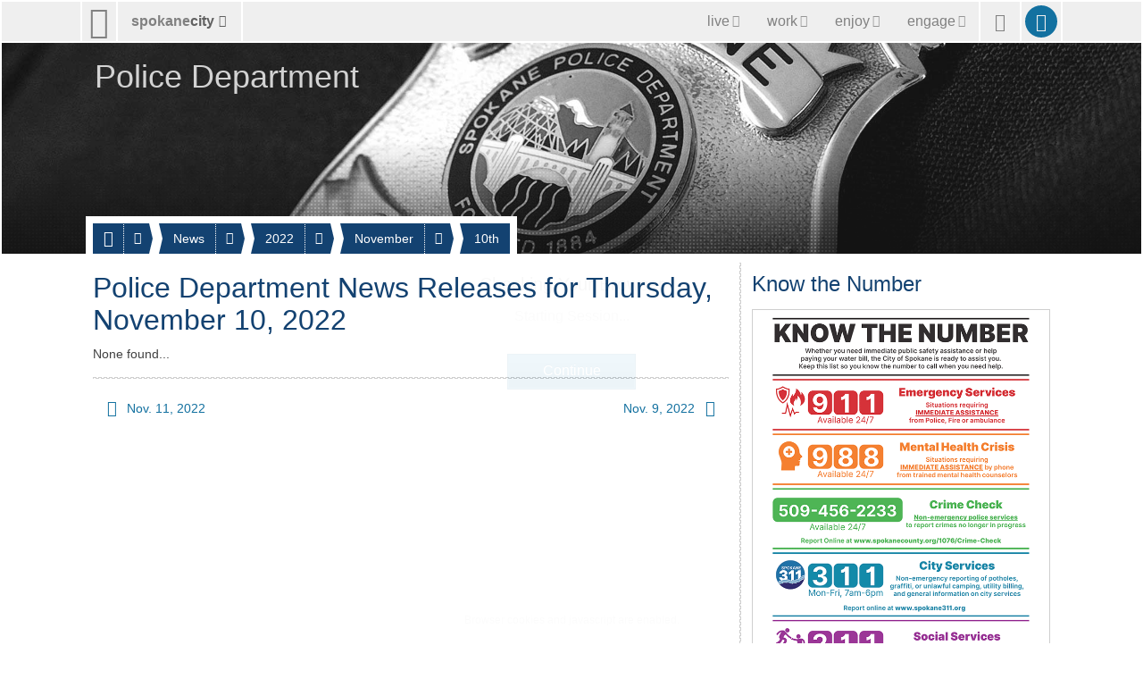

--- FILE ---
content_type: text/html; charset=utf-8
request_url: https://my.spokanecity.org/police/news/2022/11/10/
body_size: 6411
content:
<!doctype html>
<html lang="en-us">
    <head>
        <title>Police Department News Releases for Thursday, November 10, 2022 - City of Spokane, Washington</title>
        <meta content="A complete list of police department news releases for Thursday, November 10, 2022." name="description">
        <meta content="noindex" name="robots">
        <meta content="No Title" property="og:title">
        <meta content="No description is available." property="og:description">
        <meta content="2026-01-17T11:46:00Z" property="article:published_time">
        <meta content="https://static.spokanecity.org/photos/2014/06/11/spd-badge/16x10/Full/spd-badge.jpg" property="og:image">
        <meta content="1920" property="og:image:width">
        <meta content="1200" property="og:image:height">
        <meta content="https://my.spokanecity.org/police/news/2022/11/10/" property="og:url">
        <link href="//static.spokanecity.org/my/styles/base/v2.1.7.css" rel="stylesheet" type="text/css">
        <link href="//static.spokanecity.org/my/styles/image/v2.0.1.css" rel="stylesheet" type="text/css">
        <link href="//static.spokanecity.org/my/styles/descendants/police/v2.0.3.css" rel="stylesheet" type="text/css">
    </head>
    <body class="Fixed">
        <div class="Mask-fff Fixed" id="divOverlay">
            <noscript>
                <div class="Loading">
                    <img class="Spinner Float" src="//static.spokanecity.org/my/svg/spinner-999.svg" alt="Loading..." title="Loading...">
                    <h4><span>Checking Your Browser</span></h4>
                    <span class="Status Alert">JavaScript Disabled!</span>
                    <a class="Button CallToAction" href="/welcome/?Redirect=/police/news/2022/11/10/"><span class="Text">Continue</span></a>
                </div>
                <p class="Notes">Ensure browser cookies and javascript are enabled.</p>
            </noscript>
        </div>
        <div id="divTemplate">
            <div class="Section" id="divTopOuter">
                <div id="divTopInner">
                    <ul class="Layout Full" id="ulTop">
                        <li id="liLogo">
                            <a class="Icon" href="/" id="aLogo" title="City of Spokane Home Page"><span aria-hidden="true" class="Glyph" data-icon="&#xe001;"></span><span class="Text">City of Spokane</span></a>
                        </li>
                        <li id="liSite">
                            <a class="Label" href="/website/map/" id="aSite" title="Website Map &amp; Sections"><span class="Text">spokane</span><span class="Text">city</span><span aria-hidden="true" class="Glyph" data-icon="&#xe301;"></span></a>
                        </li>
                        <li id="liNav">
                            <a class="Icon" href="/" id="aNav" title="Website Menu"><span aria-hidden="true" class="Glyph" data-icon="&#xe029;"></span><span class="Text">Site Menu</span></a><div class="Nav">
                                <ul class="Tabs" id="ulNav">
                                    <li id="liLive">
                                        <a class="Tab Label" href="/live/" id="aLive" title="Living in Spokane"><span aria-hidden="true" class="Glyph" data-icon="&#xe192;"></span><span class="Text">live</span><span aria-hidden="true" class="Glyph" data-icon="&#xe301;"></span></a>
                                    </li><li id="liWork">
                                        <a class="Tab Label" href="/work/" id="aWork" title="Working &amp; Doing Business"><span aria-hidden="true" class="Glyph" data-icon="&#xe187;"></span><span class="Text">work</span><span aria-hidden="true" class="Glyph" data-icon="&#xe301;"></span></a>
                                    </li><li id="liEnjoy">
                                        <a class="Tab Label" href="/enjoy/" id="aEnjoy" title="Enjoying &amp; Visiting"><span aria-hidden="true" class="Glyph" data-icon="&#xe024;"></span><span class="Text">enjoy</span><span aria-hidden="true" class="Glyph" data-icon="&#xe301;"></span></a>
                                    </li><li id="liEngage">
                                        <a class="Tab Label" href="/engage/" id="aEngage" title="Engaging &amp; Getting Involved"><span aria-hidden="true" class="Glyph" data-icon="&#xe031;"></span><span class="Text">engage</span><span aria-hidden="true" class="Glyph" data-icon="&#xe301;"></span></a>
                                    </li>
                                </ul>
                            </div>
                        </li>
                        <li id="liSearch">
                            <a class="Icon" href="/search/" id="aSearch" title="Website Search"><span aria-hidden="true" class="Glyph" data-icon="&#xe003;"></span><span class="Text">Search</span></a>
                        </li>
                        <li id="liMySpokane">
                            <a class="Icon" href="/account/" id="aMyAccount" title="My Account"><span aria-hidden="true" class="Glyph" data-icon="&#xe004;"></span><span class="Text">My Account</span></a>
                        </li>
                    </ul>
                </div>
            </div>
            <div class="Section" id="divHeaderOuter">
                <div id="divHeaderInner">
                    <div class="Layout Full" id="divHeaderNav">
                        <div>
                            <div id="divHeaderMenu">
                                <a class="Tab Label Small" href="#">
                                    <span aria-hidden="true" class="Glyph" data-icon="&#xe196;"></span><span class="Text">Menu</span><span aria-hidden="true" class="Glyph" data-icon="&#xe301;"></span>
                                </a>
                            </div>
                    <ul class="Tabs" id="ulHeaderNav">
                        <li>
                            <a class="Tab Label Small" href="/police/"><span aria-hidden="true" class="Glyph" data-icon="&#xe182;"></span><span class="Text">Police Department</span></a><span class="Seperator"></span><a class="Icon Small" href="" title=""><span aria-hidden="true" class="Glyph" data-icon=" &#xe301;"></span><span class="Text">More</span></a>
                            <ul class="Labels">
                                <li>
                                    <a href="/police/news/">News</a>
                                </li>
                                <li>
                                    <a href="/police/mission-statement/">Mission Statement</a>
                                </li>
                                <li>
                                    <a href="/police/get-help/">Get Help</a>
                                </li>
                                <li>
                                    <a href="/police/patrol/">Patrol</a>
                                </li>
                                <li>
                                    <a href="/police/investigations/">Investigations</a>
                                </li>
                                <li>
                                    <a href="/police/prevention/">Prevention</a>
                                </li>
                                <li>
                                    <a href="/police/accountability/">Accountability</a>
                                </li>
                                <li>
                                    <a href="/police/data/">SPD Data</a>
                                </li>
                                <li>
                                    <a href="/police/officer/">Officer</a>
                                </li>
                                <li>
                                    <a href="/police/citizen/">Citizen</a>
                                </li>
                                <li>
                                    <a href="/police/community-outreach/">Community Outreach</a>
                                </li>
                                <li>
                                    <a href="/police/volunteers/">Volunteers</a>
                                </li>
                                <li>
                                    <a href="/police/information/">Information</a>
                                </li>
                                <li>
                                    <a href="/police/contact/">Contact</a>
                                </li>
                            </ul>
                        </li>
                        <li>
                            <a class="Tab Label Small" href="/police/news/"><span class="Text">News</span></a><span class="Seperator"></span><a class="Icon Small" href="" title=""><span aria-hidden="true" class="Glyph" data-icon=" &#xe301;"></span><span class="Text">More</span></a>
                            <ul class="Labels">
                                <li>
                                    <a href="/police/news/today/">Today</a>
                                </li>
                                <li>
                                    <a href="/police/news/this-week/">This Week</a>
                                </li>
                                <li>
                                    <a href="/police/news/this-month/">This Month</a>
                                </li>
                                <li>
                                    <a href="/police/news/this-year/">This Year</a>
                                </li>
                            </ul>
                        </li>
                        <li>
                            <a class="Tab Label Small" href="/police/news/2022/"><span class="Text">2022</span></a><span class="Seperator"></span><a class="Icon Small" href="" title=""><span aria-hidden="true" class="Glyph" data-icon=" &#xe301;"></span><span class="Text">More</span></a>
                            <ul class="Labels">
                                <li>
                                    <a href="/police/news/2022/12/">December</a>
                                </li>
                                <li>
                                    <a href="/police/news/2022/11/">November</a>
                                </li>
                                <li>
                                    <a href="/police/news/2022/10/">October</a>
                                </li>
                                <li>
                                    <a href="/police/news/2022/09/">September</a>
                                </li>
                                <li>
                                    <a href="/police/news/2022/08/">August</a>
                                </li>
                                <li>
                                    <a href="/police/news/2022/07/">July</a>
                                </li>
                                <li>
                                    <a href="/police/news/2022/06/">June</a>
                                </li>
                                <li>
                                    <a href="/police/news/2022/05/">May</a>
                                </li>
                                <li>
                                    <a href="/police/news/2022/04/">April</a>
                                </li>
                                <li>
                                    <a href="/police/news/2022/03/">March</a>
                                </li>
                                <li>
                                    <a href="/police/news/2022/02/">February</a>
                                </li>
                                <li>
                                    <a href="/police/news/2022/01/">January</a>
                                </li>
                            </ul>
                        </li>
                        <li>
                            <a class="Tab Label Small" href="/police/news/2022/11/"><span class="Text">November</span></a><span class="Seperator"></span><a class="Icon Small" href="" title=""><span aria-hidden="true" class="Glyph" data-icon=" &#xe301;"></span><span class="Text">More</span></a>
                            <ul class="Labels">
                                <li>
                                    <a href="/police/news/2022/11/30/">30th</a>
                                </li>
                                <li>
                                    <a href="/police/news/2022/11/29/">29th</a>
                                </li>
                                <li>
                                    <a href="/police/news/2022/11/28/">28th</a>
                                </li>
                                <li>
                                    <a href="/police/news/2022/11/27/">27th</a>
                                </li>
                                <li>
                                    <a href="/police/news/2022/11/26/">26th</a>
                                </li>
                                <li>
                                    <a href="/police/news/2022/11/25/">25th</a>
                                </li>
                                <li>
                                    <a href="/police/news/2022/11/24/">24th</a>
                                </li>
                                <li>
                                    <a href="/police/news/2022/11/23/">23rd</a>
                                </li>
                                <li>
                                    <a href="/police/news/2022/11/22/">22nd</a>
                                </li>
                                <li>
                                    <a href="/police/news/2022/11/21/">21st</a>
                                </li>
                                <li>
                                    <a href="/police/news/2022/11/20/">20th</a>
                                </li>
                                <li>
                                    <a href="/police/news/2022/11/19/">19th</a>
                                </li>
                                <li>
                                    <a href="/police/news/2022/11/18/">18th</a>
                                </li>
                                <li>
                                    <a href="/police/news/2022/11/17/">17th</a>
                                </li>
                                <li>
                                    <a href="/police/news/2022/11/16/">16th</a>
                                </li>
                                <li>
                                    <a href="/police/news/2022/11/15/">15th</a>
                                </li>
                                <li>
                                    <a href="/police/news/2022/11/14/">14th</a>
                                </li>
                                <li>
                                    <a href="/police/news/2022/11/13/">13th</a>
                                </li>
                                <li>
                                    <a href="/police/news/2022/11/12/">12th</a>
                                </li>
                                <li>
                                    <a href="/police/news/2022/11/11/">11th</a>
                                </li>
                                <li>
                                    <a href="/police/news/2022/11/10/">10th</a>
                                </li>
                                <li>
                                    <a href="/police/news/2022/11/09/">9th</a>
                                </li>
                                <li>
                                    <a href="/police/news/2022/11/08/">8th</a>
                                </li>
                                <li>
                                    <a href="/police/news/2022/11/07/">7th</a>
                                </li>
                                <li>
                                    <a href="/police/news/2022/11/06/">6th</a>
                                </li>
                                <li>
                                    <a href="/police/news/2022/11/05/">5th</a>
                                </li>
                                <li>
                                    <a href="/police/news/2022/11/04/">4th</a>
                                </li>
                                <li>
                                    <a href="/police/news/2022/11/03/">3rd</a>
                                </li>
                                <li>
                                    <a href="/police/news/2022/11/02/">2nd</a>
                                </li>
                                <li>
                                    <a href="/police/news/2022/11/01/">1st</a>
                                </li>
                            </ul>
                        </li>
                        <li>
                            <a class="Tab Label Small" href="/police/news/2022/11/10/"><span class="Text">10th</span></a>
                        </li>
                    </ul>    </div></div><div class="Layout Full" id="divHeading">
                        <h1>
                            <a href="https://my.spokanecity.org/police/default.aspx" title="Police Department">
                                <span class="Text">Police Department</span>
                            </a>
                        </h1>
                    </div>
                    <div class="Photo Full R16x3" id="divHeader" title="Police Department">
                        <div class="Frame">
                            <span class="Backing">
                                <img alt="Police Department" data-preload="//static.spokanecity.org/photos/2014/06/11/spd-badge/16x3/Full/spd-badge.jpg" src="//static.spokanecity.org/photos/2014/06/11/spd-badge/16x3/spd-badge.svg">
                            </span>
                        </div>
                    </div>
                </div>
            </div>
            <div class="Section" id="divBarOuter">
                <div id="divBarInner">
                    <div class="Layout" id="divBar">
                        <ul id="ulSecondary" class="Labels">
                            <li id="liSecondarySelect">
                                <ul id="ulSecondarySelect" class="Labels"></ul>
                            </li><li>
                                <a class="Icon Small Disabled" href="" id="aSecondarySelectPrev" title="Previous"><span aria-hidden="true" class="Glyph" data-icon="&#xe083;"></span><span class="Text">Previous</span></a>
                            </li><li>
                                <a class="Icon Small Disabled" href="" id="aSecondarySelectNext" title="Next"><span aria-hidden="true" class="Glyph" data-icon="&#xe084;"></span><span class="Text">Next</span></a>
                            </li>
                        </ul>
                    </div>
                </div>
            </div>
            <div class="Section" id="divPageOuter">
                <div id="divPageInner">
                    <div class="Group">
                        <div class="Page Layout">
                            <div class="Content">
                                <h2><span>Police Department News Releases for  Thursday, November 10, 2022</span></h2>
                                
                                <p>None found...</p>
                                <div class="Divider"><hr></div>
                                <ul class="Navigation">
                                    <li class="Prev">
                                        <a class="Label Small" href="/police/news/2022/11/11/" title="Police Department News Releases for Friday, November 11, 2022"><span aria-hidden="true" class="Glyph" data-icon="&#xe083;"></span><span class="Text">Nov. 11, 2022</span></a>
                                    </li>
                                    <li class="Next">
                                        <a class="Label Small" href="/police/news/2022/11/09/" title="Police Department News Releases for Wednesday, November 9, 2022"><span class="Text">Nov. 9, 2022</span><span aria-hidden="true" class="Glyph" data-icon="&#xe084;"></span></a>
                                    </li>
                                </ul>
                            </div>
                            <div class="Divider"><hr></div>
                            <div class="Aside">
                                <h4><span>Know the Number</span></h4>
                                <div class="Photo R4x5">
                                	<a class="Frame" href="//static.spokanecity.org/documents/community/know-the-number/know-the-number-flyer-2024-08-14.pdf" target="_blank">
                                		<span class="Backing">
                                			<img alt="Know the Number flyer" title="Know the Number" src="//static.spokanecity.org/graphics/community/know-the-number/4x5/medium/know-the-number.png">
                                		</span>
                                	</a>
                                </div>
                                
                                <p><strong>Emergency Services</strong>
                                	<br>Situations requiring IMMEDIATE ASSISTANCE from Police, Fire or ambulance: call <a href="tel:911">911</a>
                                </p>
                                
                                <p><strong>Mental Health Crisis</strong>
                                	<br>Situations requiring IMMEDIATE ASSISTANCE by phone from trained mental health counselors: call <a href="tel:988">988</a>
                                </p>
                                
                                <p><strong>Crime Check</strong>
                                	<br>Non-emergency police services: call <a href="tel:509-456-2233">509.456.2233</a> to report crimes no longer in process or submit crime tips.<br><a href="https://www.spokane911.com/online-reports.html" target="_blank">Crime Check Online Reporting</a> also available.
                                </p>
                                
                                <p><strong>City Services</strong>
                                	<br>Non-emergency reporting of potholes, graffiti, or unlawful camping, utility billing, and general information on city services: call <a href="tel:311">311</a> or <a href="https://myspokane311.my.site.com/citizen/s/" target="_blank">report online</a>
                                </p>
                                
                                <p><strong>Social Services</strong>
                                	<br>Social services and community resources like housing, food, and employment help: call <a href="tel:211">211</a>
                                </p>
                                <p><strong>For general police email contact:</strong>
                                <br><a href="mailto:spdwebmail@spokanepolice.org">SPDWebMail@spokanepolice.org</a></p>
                                <ul class="Tiles Full One"><li class="Full"><a class="Tile Micro" href="http://communitycrimemap.com/?address=Spokane,WA&zoom=11" target="_blank"><span aria-hidden="true" class="Glyph" data-icon="&#xe179;"></span><span class="Text">View Crime Map</span></a></li></ul>
                                <h4><span>Media Relations Contact</span></h4>
                                <p><strong>Officer Daniel Strassenberg</strong>
                                <br><a href="tel:509-835-4568">509-835-4568</a>
                                <br><a href="mailto:dstrassenberg@spokanepolice.org">dstrassenberg@spokanepolice.org</a>
                                </p>
                                &nbsp;
                            </div>
                        </div>
                    </div>
                </div>
            </div>
            <div class="Section" id="divFooterOuter">
                <div id="divFooterInner">
                    <div id="divMountain">
                    	<div class="Graphic Large R16x1 Right" title="Spokane Mountain Silhouette">
                            <div class="Frame">
                                <span class="Backing"><img alt="Spokane Mountain Silhouette" src="//static.spokanecity.org/my/svg/spokane-mountain-silhouette-dark-blue.svg"></span>
                            </div>
                    	</div>
                    </div>
                    <div class="Group PoliceFooter">
                    	<div class="Page Layout">
                    		<div class="Content">
                    			<div id="divSecondaryFooter">
                    				<div id="divLogo" class="Layout">
                    						<div class="Graphic Large Chip R1x1 Left" title="SPD Badge">
                    							<a class="Frame" href="/police/mission-statement/">
                    								<span class="Backing"><img alt="SPD Badge Outline" src="//static.spokanecity.org/my/svg/police-badge-outline.svg"><img alt="SPD Badge" src="//static.spokanecity.org/my/svg/police-badge-v2.svg"></span>
                    							</a>
                    							<p class="Center"><a class="Slogan" href="/police/mission-statement/"><em>Integrity. Professionalism. Compassion.</em></a></p>
                    						</div>
                    				</div>
                    			</div>
                    		</div>
                    		<div class="Divider"><hr></div>
                    		<div class="Aside">
                    			<div class="Module">
                    				<h4><span>Police Department</span></h4>
                    				<p><a href="http://www.spokanecounty.org/1076/Crime-Check" target="_blank">Crime Check</a>: 509.456.2233
                    				<br>My Spokane: <a href="tel:311">311</a>, or for outside city limits, <a href="tel:509.755.2489">509.755.CITY (2489)</a>
                    				<br><a href="mailto:spdwebmail@spokanepolice.org">spdwebmail@spokanepolice.org</a></p>
                    			</div>
                    			<ul class="Tags Left" id="ulPoliceFooterSocialMedia">
                    			<li>
                    				<a class="Tag Icon" href="https://twitter.com/spokanepd/" title="Follow us on X/Twitter"><span aria-hidden="true" class="Glyph" data-icon="&#xe155;"></span><span class="Text">X/Twitter</span></a>
                    			</li><li>
                    				<a class="Tag Icon" href="https://facebook.com/spokanepd/" title="Find us on Facebook"><span aria-hidden="true" class="Glyph" data-icon="&#xe151;"></span><span class="Text">Facebook</span></a>
                    			</li><li>
                    				<a class="Tag Icon" href="https://vimeo.com/spokanepd/" title="Watch us on Vimeo"><span aria-hidden="true" class="Glyph" data-icon="&#xe153;"></span><span class="Text">Vimeo</span></a>
                    			</li>
                    		</ul>
                    		</div>
                    	</div>
                    </div>
                    <ul class="Tabs" id="ulMore">
                        <li>
                            <a class="Tab Label Small" href=""><span class="Text">spokanecity</span><span aria-hidden="true" class="Glyph" data-icon="&#xe301;"></span></a>
                        </li>
                    </ul>
                    <div>
                        <div class="Layout" id="divFooterPrimary">
                            <ul class="Labels" id="ulFooterPrimary">
                                <li>
                                    <a class="Label Small" href="/business/" title="Business &amp; Development"><span aria-hidden="true" class="Glyph" data-icon="&#xe196;"></span><span class="Text">Business &amp; Development</span></a>
                                    <ul>
                                        <li><a href="/business/commercial/" title="Commercial Services">Commercial</a></li>
                                        <li><a href="/business/residential/" title="Residential Services">Residential</a></li>
                                        <li><a href="/business/resources/" title="Business &amp; Development Resources">Resources</a></li>
                                    </ul>
                                </li>
                                <li>
                                    <a class="Label Small" href="/cityhall/" title="City Hall"><span aria-hidden="true" class="Glyph" data-icon="&#xe016;"></span><span class="Text">City Hall</span></a>
                                    <ul>
                                        <li><a href="/mayor/" title="Office of the Mayor">Mayor</a></li>
                                        <li><a href="/citycouncil/" title="City Council">City Council</a></li>
                                        <li><a href="/hearingexaminer/" title="Hearing Examiner">Hearing Examiner</a></li>
                                    </ul>
                                </li>
                                <li>
                                    <a class="Label Small" href="http://www.spokanelibrary.org/" title="Spokane Public Library"><span aria-hidden="true" class="Glyph" data-icon="&#xe278;"></span><span class="Text">Library</span></a>
                                    <ul>
                                        <li><a href="http://www.spokanelibrary.org/open/" title="Library Locations">Locations</a></li>
                                        <li><a href="http://www.spokanelibrary.org/digital/" title="Digital Branch">Digital Branch</a></li>
                                        <li><a href="http://www.spokanelibrary.org/services/" title="Library Services">Services</a></li>
                                        <li><a href="http://www.spokanelibrary.org/calendar/" title="Library Events">Events</a></li>
                                    </ul>
                                </li>
                                <li>
                                    <a class="Label Small" href="/citycable5/" title="CityCable5"><span aria-hidden="true" class="Glyph" data-icon="&#xe229;"></span><span class="Text">CityCable5</span></a>
                                    <ul>
                                        <li><a href="/citycable5/programs/" title="CityCable5 Programs">Programs</a></li>
                                        <li><a href="/citycable5/schedule/" title="CityCable5 Schedule">Schedule</a></li>
                                        <li><a href="/citycable5/videos/" title="CityCable5 Video Library">Videos</a></li>
                                        <li><a href="/citycable5/live/" title="Watch CityCable5 Live">Live</a></li>
                                    </ul>
                                </li>
                                <li>
                                    <a class="Label Small" href="/parksrec/" title="Parks &amp; Recreation"><span aria-hidden="true" class="Glyph" data-icon="&#xe315;"></span><span class="Text">Parks &amp; Recreation</span></a>
                                    <ul>
                                        <li><a href="/parks/" title="Parks">Parks</a></li>
                                        <li><a href="/recreation/" title="Recreation">Recreation</a></li>
                                        <li><a href="/riverfrontspokane/" title="Riverfront Spokane">Riverfront Spokane</a></li>
                                        <li><a href="/golf/" title="Golf">Golf</a></li>
                                    </ul>
                                </li>
                                <li>
                                    <a class="Label Small" href="/police/" title="Police Department"><span aria-hidden="true" class="Glyph" data-icon="&#xe182;"></span><span class="Text">Police Department</span></a>
                                    <ul>
                                        <li><a href="/police/patrol/" title="Patrol">Patrol</a></li>
                                        <li><a href="/police/investigations/" title="Investigations">Investigations</a></li>
                                        <li><a href="/police/prevention/" title="Prevention">Prevention</a></li>
                                    </ul>
                                </li>
                                <li>
                                    <a class="Label Small" href="/courts/" title="Courts"><span aria-hidden="true" class="Glyph" data-icon="&#xe017;"></span><span class="Text">Courts</span></a>
                                    <ul>
                                        <li><a href="/courts/municipal-court/" title="Municipal Court">Municipal Court</a></li>
                                        <li><a href="/courts/probation/" title="Probation Services">Probation</a></li>
                                        <li><a href="/courts/public-defender/" title="Public Defender">Public Defender</a></li>
                                    </ul>
                                </li>
                                <li>
                                    <a class="Label Small" href="/fire/" title="Fire Department"><span aria-hidden="true" class="Glyph" data-icon="&#xe170;"></span><span class="Text">Fire Department</span></a>
                                    <ul>
                                        <li><a href="/fire/operations/" title="Operations">Operations</a></li>
                                        <li><a href="/fire/prevention/" title="Prevention">Prevention</a></li>
                                        <li><a href="/fire/training/" title="Training">Training</a></li>
                                    </ul>
                                </li>
                                <li>
                                    <a class="Label Small" href="/community/" title="Community Services"><span aria-hidden="true" class="Glyph" data-icon="&#xe012;"></span><span class="Text">Community</span></a>
                                    <ul>
                                        <li><a href="/chhs/" title="Community, Housing, and Human Services">CHHS</a></li>
                                        <li><a href="/neighborhoods/" title="Neighborhoods">Neighborhoods</a></li>
                                        <li><a href="/codeenforcement/" title="Code Enforcement">Code Enforcement</a></li>
                                    </ul>
                                </li>
                                <li>
                                    <a class="Label Small" href="/publicworks/" title="Public Works &amp; Utilities"><span aria-hidden="true" class="Glyph" data-icon="&#xe261;"></span><span class="Text">Public Works &amp; Utilities</span></a>
                                    <ul>
                                        <li><a href="/streets/" title="Streets">Streets</a></li>
                                        <li><a href="/household/" title="Household Services">Household</a></li>
                                        <li><a href="/publicworks/utility-billing/" title="Utility Billing">Utilities</a></li>
                                        <li><a href="/publicworks/environmental/" title="Environmental Services">Environment</a></li>
                                    </ul>
                                </li>
                                <li>
                                    <a class="Label Small" href="/opendata/" title=""><span aria-hidden="true" class="Glyph" data-icon="&#xe014;"></span><span class="Text">OpenData</span></a>
                                    <ul>
                                        <li><a href="/charter/" title="City Charter">Charter</a></li>
                                        <li><a href="/smc/" title="Municipal Code">Municipal Code</a></li>
                                        <li><a href="/opendata/gis/" title="Maps &amp; GIS">Maps</a></li>
                                    </ul>
                                </li>
                                <li>
                                    <a class="Label Small" href="/administrative/" title="Administrative Services"><span aria-hidden="true" class="Glyph" data-icon="&#xe020;"></span><span class="Text">Administrative</span></a>
                                    <ul>
                                        <li><a href="/administrative/legal/" title="City Attorney&#39;s Office">Legal</a></li>
                                        <li><a href="/administrative/claims/" title="Claims">Claims</a></li>
                                        <li><a href="/administrative/public-records/" title="Public Records">Public Records</a></li>
                                    </ul>
                                </li>
                            </ul>
                        </div>
                    	<div class="Divider Layout"><hr></div>
                        <div class="Layout" id="divFooterSecondary">
                            <ul id="ulFooterLive">
                                <li><a class="Label Small" href="/live/" title="Live in Spokane"><span aria-hidden="true" class="Glyph" data-icon="&#xe192;"></span><span class="Text">Live</span></a></li>
                                <li><a class="Label Small" href="/community/" title="Community Services"><span class="Text">Community</span></a></li>
                                <li><a class="Label Small" href="/getthere/" title="Get There"><span class="Text">Get There</span></a></li>
                                <li><a class="Label Small" href="/household/" title="Household Services"><span class="Text">Household Services</span></a></li>
                                <li><a class="Label Small" href="/parking/" title="Parking"><span class="Text">Parking</span></a></li>
                                <li><a class="Label Small" href="/neighborhoods/" title="Neighborhoods"><span class="Text">Neighborhoods</span></a></li>
                                <li><a class="Label Small" href="/publicsafety/" title="Public Safety"><span class="Text">Public Safety</span></a></li>
                            </ul>
                            <ul id="ulFooterWork">
                                <li><a class="Label Small" href="/work/" title="Work in Spokane"><span aria-hidden="true" class="Glyph" data-icon="&#xe187;"></span><span class="Text">Work</span></a></li>
                                <li><a class="Label Small" href="/business/doing-business/" title="Doing Business"><span class="Text">Doing Business</span></a></li>
                                <li><a class="Label Small" href="/jobs/" title="Jobs &amp; Employment"><span class="Text">Jobs &amp; Employment</span></a></li>
                                <li><a class="Label Small" href="/projects/" title="Projects"><span class="Text">Projects</span></a></li>
                                <li><a class="Label Small" href="/getstarted/" title="Get Started..."><span class="Text">Get Started...</span></a></li>
                                <li><a class="Label Small" href="/permits/" title="Permits"><span class="Text">Permits</span></a></li>
                                <li><a class="Label Small" href="/administrative/purchasing/" title="Purchasing"><span class="Text">Purchasing</span></a></li>
                            </ul>
                            <ul id="ulFooterEnjoy">
                                <li><a class="Label Small" href="/enjoy/" title="Enjoy &amp; Have Fun!"><span aria-hidden="true" class="Glyph" data-icon="&#xe024;"></span><span class="Text">Enjoy</span></a></li>
                                <li><a class="Label Small" href="/arts/" title="Arts &amp; Culture"><span class="Text">Arts &amp; Culture</span></a></li>
                                <li><a class="Label Small" href="/riverfrontspokane/" title="Riverfront Spokane"><span class="Text">Riverfront Spokane</span></a></li>
                                <li><a class="Label Small" href="/golf/" title="Golf"><span class="Text">Golf</span></a></li>
                                <li><a class="Label Small" href="/parks/" title="Parks"><span class="Text">Parks</span></a></li>
                                <li><a class="Label Small" href="/recreation/" title="Recreation"><span class="Text">Recreation</span></a></li>
                                <li><a class="Label Small" href="http://www.visitspokane.com/" title="Spokane Hotels, Events, Restaurants &amp; Things to Do"><span class="Text">Visit Spokane</span></a></li>
                            </ul>
                            <ul id="ulFooterEngage">
                                <li><a class="Label Small" href="/engage/" title="Engage Spokane"><span aria-hidden="true" class="Glyph" data-icon="&#xe031;"></span><span class="Text">Engage</span></a></li>
                                <li><a class="Label Small" href="/getinvolved/" title="Get Involved"><span class="Text">Get Involved</span></a></li>
                                <li><a class="Label Small" href="/mayor/" title="Mayor Brown"><span class="Text">Mayor Brown</span></a></li>
                                <li><a class="Label Small" href="/citycouncil/" title="City Council"><span class="Text">City Council</span></a></li>
                                <li><a class="Label Small" href="/opo/" title="Police Ombuds"><span class="Text">Police Ombuds</span></a></li>
                                <li><a class="Label Small" href="/budget/" title="Budget &amp; Performance Measures"><span class="Text">Budget &amp; Performance</span></a></li>
                                <li><a class="Label Small" href="/elections/" title="Elections &amp; Voting"><span class="Text">Elections</span></a></li>
                            </ul>
                        </div>
                    	<div class="Divider Layout"><hr></div>
                    </div>
                    <div class="Layout Clear Both" id="divFooter">
                        <ul class="Tags Center" id="ulFooterSocialMedia">
                            <li>
                                <a class="Tag Icon" href="https://twitter.com/spokanecity/" title="Follow us on X/Twitter"><span aria-hidden="true" class="Glyph" data-icon="&#xe155;"></span><span class="Text">X/Twitter</span></a>
                            </li><li>
                                <a class="Tag Icon" href="https://facebook.com/spokanecity/" title="Find us on Facebook"><span aria-hidden="true" class="Glyph" data-icon="&#xe151;"></span><span class="Text">Facebook</span></a>
                            </li><li>
                                <a class="Tag Icon" href="https://youtube.com/cityofspokane/" title="Watch us on YouTube"><span aria-hidden="true" class="Glyph" data-icon="&#xe152;"></span><span class="Text">YouTube</span></a>
                            </li><li>
                                <a class="Tag Icon" href="https://vimeo.com/spokanecity/" title="Watch us on Vimeo"><span aria-hidden="true" class="Glyph" data-icon="&#xe153;"></span><span class="Text">Vimeo</span></a>
                            </li><li>
                                <a class="Tag Icon" href="https://instagram.com/spokanecity/" title="See us on Instagram"><span aria-hidden="true" class="Glyph" data-icon="&#xe154;"></span><span class="Text">Instagram</span></a>
                            </li>
                        </ul>
                    </div>
                </div>
            </div>
            <div class="Section" id="divBottomOuter">
                <div id="divBottomInner">
                    <div id="divBackTop">
                        <a class="Icon XX-Small" href="#Top" id="aBackTop" title="Back Top"><span aria-hidden="true" class="Glyph" data-icon="&#xe243;"></span><span class="Text">Back Top</span></a>
                    </div>
                    <div class="Layout Full" id="divBottom">
                        <ul>
                            <li>
                                <a href="/website/terms/" title="Terms of Use &amp; Disclaimer"><span>Terms of Use</span></a>
                            </li><li class="Seperator"></li><li>
                                <a href="/website/privacy/" title="Privacy Policy"><span>Your Privacy</span></a>
                            </li><li class="Seperator"></li><li>
                                <a title="Legal Notices"><span>Legal Notices</span></a>
                            </li>
                        </ul><ul>
                            <li>
                                <a href="/about/" title="City of Spokane"><span aria-hidden="true" class="Glyph" data-icon="&#xe002;"></span><span>City of Spokane</span></a>
                            </li><li class="Seperator"></li><li>
                                <a href="https://access.wa.gov/" title="State of Washington"><span>Washington</span></a>
                            </li><li class="Seperator"></li><li>
                                <a href="https://www.usa.gov/" title="United States of America"><span>USA</span></a>
                            </li>
                        </ul>
                    </div>
                </div>
            </div>
        </div>
        <script src="//ajax.googleapis.com/ajax/libs/jquery/1.12.4/jquery.min.js"></script>
        <script src="//ajax.googleapis.com/ajax/libs/jqueryui/1.12.1/jquery-ui.min.js"></script>
        <script src="//static.spokanecity.org/my/scripts/libraries/browser/v2.0.1.js"></script>
        <script src="//static.spokanecity.org/my/scripts/base/v2.1.4.js"></script>
        <script src="//static.spokanecity.org/my/scripts/libraries/welcome/v2.0.1.js"></script>
        <script>(function(i,s,o,g,r,a,m){i['GoogleAnalyticsObject']=r;i[r]=i[r]||function(){(i[r].q=i[r].q||[]).push(arguments)},i[r].l=1*new Date();a=s.createElement(o),m=s.getElementsByTagName(o)[0];a.async=1;a.src=g;m.parentNode.insertBefore(a,m)})(window,document,'script','//www.google-analytics.com/analytics.js','ga');ga('create', 'UA-45057996-2', 'spokanecity.org');ga('send', 'pageview');</script>
        <script async="true" src="https://www.googletagmanager.com/gtag/js?id=G-DFKYRKP3YF"></script>
        <script>
            window.dataLayer = window.dataLayer || [];
            function gtag(){dataLayer.push(arguments);}
            gtag('js', new Date());
            gtag('config', 'G-DFKYRKP3YF');
            </script>
    <script type="text/javascript" src="/_Incapsula_Resource?SWJIYLWA=719d34d31c8e3a6e6fffd425f7e032f3&ns=2&cb=1509253364" async></script></body>
</html>

--- FILE ---
content_type: image/svg+xml
request_url: https://static.spokanecity.org/my/svg/spokane-mountain-silhouette-dark-blue.svg
body_size: 17212
content:
<?xml version="1.0" encoding="utf-8"?>
<!-- Generator: Adobe Illustrator 16.2.0, SVG Export Plug-In . SVG Version: 6.00 Build 0)  -->
<!DOCTYPE svg PUBLIC "-//W3C//DTD SVG 1.1//EN" "http://www.w3.org/Graphics/SVG/1.1/DTD/svg11.dtd">
<svg version="1.1" id="Layer_1" xmlns="http://www.w3.org/2000/svg" xmlns:xlink="http://www.w3.org/1999/xlink" x="0px" y="0px"
	 width="178px" height="11px" viewBox="0 0 178 11" enable-background="new 0 0 178 11" xml:space="preserve">
<path opacity="0.4" fill="#003366" enable-background="new    " d="M11.411,10.846c0,0,4.208-2.24,5.355-2.672
	c0,0,0.602-0.354,1.526-0.346c1.21,0.012,1.589,0.148,2.19,0.109c0,0,2.623-1.416,6.448-2.123c0,0,0.711-0.311,3.061-0.943
	c2.133-0.575,3.579-1.395,8.021-0.734c0.67,0.1,0.968-0.071,2.252,0.027c0,0,3.607-0.628,5.137-1.101c0,0,3.989-1.238,4.591-0.865
	l4.7,1.65c0,0,0.546,0.158,2.514-0.393c0,0,7.104-2.594,7.651-2.751c0,0,1.425-0.739,2.62-0.705
	c0.797,0.023,1.752,0.391,3.283,0.941c0,0,8.744,2.987,12.023,3.694c0,0,0.902,0.093,3.333,0.314
	c0.948,0.086,2.355-0.131,3.647,0.259c1.682,0.507,2.979,0.435,4.822,0.762c0,0,1.012-0.304,2.434-0.609
	c0.273-0.059,1.424-0.491,1.787-0.481c1.09,0.029,2.467,0.321,3.433,0.619c0,0,3.799-0.137,8.063-0.789
	c1.42-0.216,2.852,0.074,3.959,0.396c0,0,0.709,0.374,2.76-0.51c0,0,1.064-0.531,1.886-0.649c1.045-0.149,1.477,0.413,3.442,0.845
	c0,0,2.295,0.394,4.48-0.55c0,0,4.152-1.886,5.684-1.021c0,0,7.435,3.066,8.418,3.144c0,0,1.748,0.314,2.949,0.314
	c0,0,3.143,0.274,5.574,0.706c0,0,3.824,0.394,5.027,0.236c0,0,1.857-0.552,3.389-0.629c1.129-0.06,1.857,0.393,3.607,0.707
	c0,0,1.856,0.155,2.994,0.276c0.854,0.088,1.268,0.431,2.579,0.902c0,0,5.466,0.863,7.104,2.043L11.411,10.846z"/>
<g>
	<polygon fill="#003366" points="9.487,10.428 9.482,10.424 9.482,10.424 	"/>
	<path fill="#003366" d="M168.159,10.252c0.045,0,0.088,0.08,0.129,0.131c0.004-0.068,0.01-0.131,0.017-0.131
		C168.253,10.252,168.208,10.252,168.159,10.252z"/>
	<path fill="#003366" d="M170.706,10.984h4.767L175.491,11 M175.958,10.984h1.737h0.109h0.162c-0.031-0.024-0.055-0.045-0.055-0.045
		c0.044,0.002,0.087-0.02,0.087-0.02c-0.037-0.018-0.108-0.076-0.108-0.076c0.057,0,0.059-0.014,0.059-0.014
		c-0.049-0.023-0.1-0.076-0.1-0.076c0.019-0.004,0.021-0.015,0.021-0.015c-0.019-0.017-0.138-0.106-0.138-0.106
		c-0.063,0.038-0.142,0.111-0.142,0.111c0.015,0.009,0.031,0.01,0.031,0.01c-0.011,0.021-0.041,0.047-0.065,0.064
		c-0.046-0.028-0.09-0.059-0.111-0.084c0,0,0.115-0.002,0.141-0.015c0,0-0.197-0.094-0.211-0.132c0,0,0.059,0,0.119-0.018
		c0,0-0.105-0.033-0.131-0.076c0,0,0.025,0.002,0.058-0.012c0,0-0.114-0.051-0.137-0.094c0,0,0.022-0.002,0.04-0.01
		c0,0-0.102-0.08-0.186-0.12c0,0-0.16,0.099-0.183,0.113c0,0,0.003,0.013,0.024,0.015c0,0-0.064,0.059-0.129,0.082
		c0,0,0.004,0.016,0.073,0.016c0,0-0.094,0.063-0.143,0.08c0,0,0.056,0.022,0.112,0.021c0,0-0.063,0.048-0.156,0.092
		c-0.038-0.026-0.104-0.079-0.112-0.104c0,0,0.037,0,0.078-0.018c0,0-0.067-0.033-0.085-0.074c0,0,0.017,0.002,0.037-0.012
		c0,0-0.074-0.048-0.088-0.089c0,0,0.014-0.002,0.023-0.01c0,0-0.063-0.075-0.119-0.114c0,0-0.104,0.094-0.115,0.109
		c0,0,0.002,0.012,0.016,0.015c0,0-0.042,0.054-0.083,0.077c0,0,0.002,0.016,0.049,0.016c0,0-0.062,0.06-0.093,0.076
		c0,0,0.037,0.021,0.074,0.021c0,0-0.043,0.047-0.105,0.089c-0.021-0.015-0.057-0.033-0.066-0.058c0,0,0.019,0,0.041-0.013
		c0,0-0.082-0.046-0.098-0.082c0,0,0.016-0.004,0.027-0.01c0,0-0.073-0.071-0.133-0.108c0,0-0.113,0.09-0.129,0.104
		c0,0,0.002,0.012,0.018,0.016c0,0-0.046,0.051-0.093,0.073c0,0,0.003,0.015,0.056,0.015c0,0-0.066,0.057-0.104,0.072
		c0,0,0.041,0.021,0.082,0.018c0,0-0.049,0.043-0.111,0.08c-0.057-0.05-0.125-0.104-0.198-0.156
		c-0.008-0.006-0.075-0.06-0.134-0.088c0,0-0.057,0.037-0.098,0.063c-0.154-0.067-0.195-0.118-0.195-0.118
		c-0.072,0.063-0.128,0.082-0.17,0.092c-0.047-0.035-0.094-0.068-0.146-0.106c0.084-0.005,0.131-0.007,0.184-0.009
		c-0.104-0.071-0.201-0.135-0.299-0.197c0.033-0.012,0.052-0.018,0.057-0.02c-0.061-0.065-0.112-0.127-0.159-0.183
		c-0.067,0.049-0.146,0.104-0.226,0.156c-0.006,0.006-0.022,0.014-0.021,0.016c0.071,0.06-0.055,0.075-0.091,0.11
		c-0.02,0.019-0.055,0.031-0.096,0.055c0.066,0.004,0.107,0.008,0.193,0.014c-0.082,0.041-0.154,0.074-0.224,0.107
		c-0.063-0.072-0.13-0.168-0.134-0.229c0,0,0.098-0.029,0.171,0.009c0,0-0.188-0.157-0.198-0.271c0,0,0.082-0.021,0.135,0
		c0,0-0.078-0.04-0.145-0.192c0,0-0.049-0.094-0.089-0.137c0,0-0.065,0.096-0.105,0.188c0,0-0.067,0.126-0.099,0.137
		c0,0,0.01,0.023,0.084,0.016c0,0-0.006,0.1-0.155,0.261c0,0,0.11,0.024,0.147,0.014c0,0-0.064,0.171-0.159,0.271
		c-0.05-0.021-0.132-0.064-0.142-0.084c0,0,0.049,0,0.103-0.017c0,0-0.089-0.026-0.108-0.062c0,0,0.021,0.002,0.047-0.01
		c0,0-0.096-0.041-0.112-0.074c0,0,0.019-0.002,0.032-0.008c0,0-0.086-0.063-0.154-0.097c0,0-0.137,0.077-0.152,0.091
		c0,0,0.003,0.01,0.021,0.014c0,0-0.055,0.046-0.108,0.063c0,0,0.003,0.015,0.063,0.015c0,0-0.025,0.016-0.059,0.033
		c-0.175,0.055-0.324,0.014-0.324,0.014l0,0c-0.014-0.008-0.031-0.016-0.037-0.023c0,0,0.021-0.001,0.035-0.007
		c0,0-0.088-0.054-0.162-0.081c0,0-0.141,0.068-0.16,0.077c0,0,0.005,0.009,0.021,0.011c0,0-0.059,0.039-0.113,0.057
		c0,0,0.006,0.008,0.063,0.011c-0.109,0.043-0.23,0.084-0.314,0.112c-0.07-0.039-0.139-0.076-0.215-0.119
		c0.1-0.002,0.152-0.004,0.217-0.006c-0.127-0.063-0.238-0.119-0.354-0.177c0.039-0.009,0.061-0.015,0.064-0.016
		c-0.068-0.06-0.133-0.113-0.188-0.161c-0.067,0.037-0.146,0.077-0.226,0.118l-0.271-0.595l-0.172,0.549
		c0,0.009-0.001,0.059-0.005,0.059c0.001,0,0.003,0,0.004,0l-0.073,0.176l-0.108-0.078l-0.336,0.258l-0.129-0.096l-0.139,0.103
		l-0.398-0.427l-0.35,0.273l-0.126-0.063l0.11-0.004l-0.295-0.364l-0.282,0.364l0.125,0.006l-0.183,0.104l-0.137-0.082l-0.124,0.11
		l-0.032-0.03c0-0.044,0.002-0.08,0.002-0.08c-0.021,0.014-0.047-0.01-0.069-0.039c-0.002,0.02-0.003,0.036-0.004,0.053l-0.087-0.08
		l-0.125,0.24l-0.039,0.01l-0.285-0.2c0.002,0,0.006-0.003,0.006-0.003c-0.021-0.01-0.035-0.021-0.057-0.031l-0.125-0.09
		c0.186,0.047,0.197,0.012,0.197,0.012l-0.172-0.177l0.131,0.007l-0.371-0.287l-0.254,0.246l0.088-0.006l-0.226,0.181
		c-0.063-0.05-0.112-0.102-0.112-0.102c0.047,0.003,0.096-0.027,0.096-0.027c-0.041-0.022-0.117-0.104-0.117-0.104
		c0.059,0,0.063-0.02,0.063-0.02c-0.054-0.031-0.104-0.105-0.104-0.105c0.019-0.006,0.021-0.02,0.021-0.02
		c-0.017-0.021-0.147-0.148-0.147-0.148c-0.068,0.053-0.15,0.156-0.15,0.156c0.015,0.01,0.032,0.014,0.032,0.014
		c-0.02,0.054-0.113,0.119-0.113,0.119c0.026,0.018,0.049,0.017,0.049,0.017c-0.021,0.056-0.105,0.101-0.105,0.101
		c0.051,0.023,0.098,0.023,0.098,0.023c-0.01,0.031-0.088,0.1-0.137,0.138l-0.23-0.09l-0.158,0.187l-0.057-0.027v-0.112h-0.127
		l-0.066-0.048l-0.088,0.048h-0.234c-0.002-0.003-0.006-0.009-0.008-0.012c0,0,0.05,0,0.101-0.021c0,0-0.087-0.043-0.108-0.095
		c0,0,0.021,0.003,0.051-0.015c0,0-0.098-0.063-0.113-0.112c0,0,0.02-0.004,0.032-0.012c0,0-0.082-0.099-0.152-0.146
		c0,0-0.133,0.12-0.149,0.138c0,0,0.004,0.017,0.021,0.02c0,0-0.055,0.068-0.104,0.1c0,0,0.002,0.019,0.062,0.019
		c0,0-0.077,0.075-0.117,0.098c0,0,0.046,0.027,0.095,0.025c0,0-0.012,0.011-0.015,0.014h-0.207l-0.349-0.319l-0.293,0.32h-0.239
		v0.128c0-0.045-0.085-0.088-0.142-0.138c0.098-0.003,0.16-0.005,0.223-0.008c-0.124-0.098-0.23-0.182-0.339-0.268l0.063-0.024
		l-0.242-0.314l-0.364,0.401l0.098,0.005l-0.227,0.176l0.265-0.036c-0.094,0.055-0.175,0.098-0.257,0.145l-0.315-0.27l-0.24,0.2
		c-0.08-0.101-0.162-0.214-0.17-0.292c0,0,0.088,0.016,0.258,0.014c0,0-0.28-0.226-0.297-0.387c0,0,0.123-0.029,0.199,0
		c0,0-0.117-0.058-0.213-0.273c0,0-0.066-0.133-0.132-0.193c0,0-0.099,0.136-0.155,0.264c0,0-0.101,0.18-0.145,0.196
		c0,0,0.015,0.033,0.126,0.021c0,0-0.011,0.142-0.233,0.369c0,0,0.165,0.036,0.219,0.021c0,0-0.047,0.115-0.121,0.234l-0.293-0.369
		l-0.269,0.373c-0.043-0.047-0.084-0.096-0.104-0.138c0,0,0.117-0.007,0.143-0.026c0,0-0.193-0.164-0.212-0.229
		c0.006-0.001,0.01-0.003,0.017-0.004c0.01,0,0.026-0.006,0.053-0.012c0.053-0.017,0.104-0.017,0.156-0.04l-0.276-0.318
		c0.001,0,0.001,0,0.001,0s-0.104-0.141-0.188-0.213c0,0-0.104,0.114-0.152,0.171l-0.301,0.335c0,0,0.043,0.02,0.104,0.04
		c0.008,0.007,0.058,0.038,0.108,0.035c0,0-0.09,0.127-0.217,0.206c0,0,0.09,0.038,0.129,0.05c0,0-0.037,0.05-0.084,0.104
		c-0.051-0.037-0.191-0.139-0.203-0.187c0,0,0.061,0,0.123-0.024c0,0-0.107-0.056-0.137-0.118l0.189,0.045l-0.446-0.442
		l-0.392,0.275l0.13-0.002l-0.187,0.193l0.195,0.015c0.004,0.001,0.01,0.001,0.016,0.002c-0.096,0.049-0.212,0.118-0.313,0.184
		c-0.095-0.095-0.185-0.188-0.285-0.294c0.116-0.005,0.185-0.009,0.259-0.012c-0.115-0.109-0.219-0.205-0.322-0.303l0.254-0.014
		l-0.476-0.576c0,0-0.412,0.479-0.476,0.537c0,0,0.063,0.049,0.228,0l-0.44,0.264l0.254,0.046c-0.12,0.079-0.23,0.153-0.338,0.227
		l-0.308-0.386l-0.426,0.24c-0.108-0.078-0.251-0.188-0.269-0.247c0,0,0.105,0,0.219-0.046c0,0-0.189-0.09-0.237-0.199
		c0,0,0.024-0.002,0.058-0.012c0.063-0.006,0.112-0.015,0.142-0.026c0,0-0.152-0.187-0.443-0.429
		c-0.054-0.049-0.108-0.1-0.167-0.137c0,0-0.172,0.148-0.271,0.236l-0.294,0.258c0,0,0.003,0.04,0.057,0.067
		c0.001,0.001,0.003,0.001,0.005,0.001c0.021,0.012,0.058,0.016,0.104,0.018c0.005,0,0.005,0.002,0.011,0.002
		c0,0-0.171,0.161-0.265,0.205c0,0,0.105,0.061,0.211,0.055c0,0-0.139,0.147-0.336,0.261c-0.088,0.038-0.168,0.063-0.23,0.078
		c-0.044-0.034-0.083-0.07-0.083-0.07c0.071,0,0.075-0.021,0.075-0.021c-0.064-0.037-0.131-0.118-0.131-0.118
		c0.021-0.005,0.023-0.021,0.023-0.021c-0.021-0.022-0.181-0.163-0.181-0.163c-0.085,0.057-0.187,0.172-0.187,0.172
		c0.02,0.01,0.041,0.013,0.041,0.013c-0.021,0.062-0.139,0.134-0.139,0.134c0.031,0.02,0.059,0.018,0.059,0.018
		c-0.012,0.022-0.033,0.041-0.057,0.059l-0.16,0.066c-0.092-0.072-0.152-0.156-0.152-0.156c0.056,0.006,0.111-0.033,0.111-0.033
		c-0.051-0.029-0.139-0.133-0.139-0.133c0.066,0,0.07-0.026,0.07-0.026c-0.063-0.043-0.122-0.138-0.122-0.138
		c0.021-0.006,0.022-0.025,0.022-0.025c-0.021-0.025-0.174-0.189-0.174-0.189c-0.081,0.066-0.178,0.199-0.178,0.199
		c0.018,0.014,0.038,0.016,0.038,0.016c-0.021,0.072-0.132,0.156-0.132,0.156c0.031,0.022,0.057,0.02,0.057,0.02
		c-0.023,0.072-0.124,0.131-0.124,0.131c0.06,0.028,0.114,0.029,0.114,0.029c-0.012,0.043-0.102,0.126-0.157,0.177l-0.31-0.123
		l0.002,0.011l-0.209,0.229l-0.336-0.451l-0.217,0.396c-0.043-0.053-0.084-0.107-0.104-0.156c0,0,0.108-0.008,0.132-0.029
		c0,0-0.188-0.182-0.2-0.252c0,0,0.056,0,0.112-0.034c0,0-0.1-0.069-0.124-0.151c0,0,0.024,0.006,0.056-0.021
		c0,0-0.107-0.101-0.131-0.183c0,0,0.021-0.002,0.038-0.019c0,0-0.097-0.155-0.177-0.233c0,0-0.151,0.192-0.172,0.224
		c0,0,0.002,0.021,0.022,0.03c0,0-0.063,0.107-0.125,0.158c0,0,0.005,0.029,0.072,0.029c0,0-0.09,0.12-0.138,0.152
		c0,0,0.056,0.047,0.108,0.042c0,0-0.086,0.14-0.206,0.228c0,0,0.086,0.041,0.123,0.055c0,0-0.035,0.055-0.08,0.113
		c-0.048-0.039-0.183-0.15-0.195-0.201c0,0,0.06,0,0.121-0.028c0,0-0.104-0.058-0.131-0.13c0,0,0.024,0.004,0.06-0.02
		c0,0-0.116-0.085-0.138-0.154c0,0,0.021-0.004,0.039-0.016c0,0-0.102-0.132-0.186-0.199c0,0-0.16,0.164-0.184,0.189
		c0,0,0.004,0.02,0.025,0.025c0,0-0.064,0.095-0.131,0.137c0,0,0.004,0.023,0.076,0.023c0,0-0.096,0.104-0.145,0.135
		c0,0,0.058,0.037,0.113,0.035c0,0-0.074,0.096-0.181,0.168l-0.109-0.014c-0.094-0.109-0.184-0.218-0.282-0.338
		c0.109-0.006,0.172-0.011,0.246-0.016l-0.539-0.858l-0.32,0.354c-0.002,0.004-0.01,0.011-0.01,0.013c0,0,0,0,0,0.001l-0.316,0.354
		l0.298,0.056c-0.134,0.104-0.249,0.192-0.367,0.28l-0.294-0.436l-0.314,0.336l0.19-0.036l-0.114,0.278
		c0.037,0.005,0.063,0.008,0.112,0.016c-0.063,0.066-0.116,0.121-0.171,0.18L149.066,9.9l-0.252,0.395
		c-0.043-0.046-0.086-0.096-0.105-0.138c0,0,0.107-0.009,0.133-0.025c0,0-0.171-0.143-0.195-0.209
		c0.035-0.011,0.068-0.021,0.105-0.038c0,0-0.092-0.382-0.332-0.552l-0.173,0.217c0,0.001-0.004,0.005-0.005,0.007l0,0l-0.215,0.27
		c0,0,0.019,0.021,0.053,0.046c0,0.001-0.002,0.004-0.002,0.004s0.014,0.01,0.033,0.021c0.018,0.012,0.039,0.021,0.063,0.031
		c-0.023,0.032-0.098,0.118-0.193,0.18c0,0,0.086,0.035,0.125,0.047c0,0-0.037,0.046-0.082,0.098
		c-0.047-0.034-0.182-0.132-0.192-0.175c0,0,0.06,0,0.118-0.024c0,0-0.104-0.05-0.129-0.111c0,0,0.023,0.002,0.058-0.016
		c0,0-0.114-0.072-0.138-0.133c0,0,0.021-0.003,0.039-0.016c0,0-0.102-0.112-0.187-0.172c0,0-0.157,0.143-0.18,0.164
		c0,0,0.002,0.018,0.024,0.022c0,0-0.065,0.08-0.131,0.115c0,0,0.004,0.022,0.075,0.022c0,0-0.096,0.09-0.146,0.112
		c0,0,0.058,0.033,0.115,0.03c0,0-0.061,0.057-0.136,0.109l-0.44-0.266c0.111-0.006,0.175-0.009,0.246-0.012
		c-0.145-0.135-0.271-0.252-0.399-0.372c0.043-0.019,0.067-0.028,0.075-0.031c-0.079-0.123-0.148-0.235-0.213-0.337
		c-0.092,0.089-0.107,0.063-0.213,0.162c-0.011,0.01-0.119,0.15-0.117,0.154c0.095,0.108-0.072,0.139-0.12,0.205
		c-0.023,0.032-0.07,0.059-0.128,0.102c0.089,0.009,0.143,0.014,0.26,0.023c-0.123,0.082-0.227,0.148-0.33,0.221l-0.523-0.399
		l-0.248,0.216c-0.078-0.086-0.154-0.166-0.237-0.259c0.123-0.007,0.194-0.011,0.274-0.016c-0.164-0.157-0.306-0.298-0.449-0.439
		c0.051-0.022,0.076-0.034,0.084-0.038c-0.088-0.147-0.168-0.281-0.237-0.4c-0.103,0.105-0.22,0.225-0.335,0.343
		c-0.012,0.011-0.037,0.028-0.034,0.032c0.55-0.064-0.017,0.158-0.067,0.234c-0.027,0.04-0.146,0.08-0.209,0.131
		c0.102,0.01,0.16,0.016,0.289,0.028c-0.138,0.097-0.254,0.183-0.373,0.265l-0.438-0.539l-0.516,0.422l-0.494-0.571l0,0
		c0,0-0.008-0.011-0.021-0.022l-0.227-0.263l-0.468,0.491l-0.157-0.127l0.149,0.003l-0.371-0.632l-0.324,0.592l0,0l0,0l-0.17,0.025
		l-0.008,0.009c0,0.002,0,0.004,0,0.006l-0.238,0.346c-0.063-0.102-0.036-0.204-0.043-0.28c0,0,0.207-0.058,0.336,0.016
		c0,0-0.307-0.305-0.323-0.523c0,0,0.151-0.039,0.239,0c0,0-0.129-0.078-0.241-0.373c0,0-0.076-0.181-0.149-0.265
		c0,0-0.109,0.185-0.179,0.36c0,0-0.118,0.242-0.169,0.266c0,0,0.02,0.045,0.146,0.027c0,0-0.012,0.191-0.271,0.502
		c0,0,0.141,0.035,0.219,0.031c-0.078,0.072-0.225,0.192-0.398,0.271l0.187,0.052l-0.433,0.131l-0.237-0.289l0.237,0.021
		l-0.441-0.407l-0.439,0.452l0.158-0.041l-0.269,0.199l0.262,0.021l-0.243,0.299l-0.102-0.097l-1.021-1.774
		c0,0-0.652,0.931-0.975,1.313l-0.293-0.521l-0.363,0.512c-0.063-0.021-0.125-0.051-0.188-0.081c-0.231-0.136-0.396-0.34-0.396-0.34
		c0.109,0.006,0.217-0.066,0.217-0.066c-0.094-0.052-0.271-0.235-0.271-0.235c0.139,0,0.145-0.049,0.145-0.049
		c-0.123-0.072-0.246-0.24-0.246-0.24c0.041-0.014,0.049-0.047,0.049-0.047c-0.043-0.047-0.344-0.341-0.344-0.341
		c-0.16,0.121-0.351,0.356-0.351,0.356c0.034,0.023,0.075,0.029,0.075,0.029c-0.041,0.127-0.262,0.276-0.262,0.276
		c0.063,0.041,0.109,0.035,0.109,0.035c-0.047,0.127-0.244,0.229-0.244,0.229c0.114,0.052,0.225,0.052,0.225,0.052
		c-0.021,0.091-0.276,0.291-0.369,0.362c-0.084-0.108-0.151-0.201-0.151-0.201c0.071-0.025,0.234-0.102,0.234-0.102
		c-0.228-0.154-0.392-0.404-0.392-0.404c0.104,0.008,0.207-0.074,0.207-0.074c-0.091-0.061-0.259-0.274-0.259-0.274
		c0.13,0,0.136-0.054,0.136-0.054s-0.189-0.528-0.521-0.791c0,0-0.514,0.549-0.504,0.831c0,0,0.011,0.026,0.066,0.034
		c0.021,0.006,0.037,0.006,0.037,0.006c-0.046,0.148-0.234,0.271-0.234,0.271c0.109,0.06,0.216,0.062,0.216,0.062
		c-0.024,0.127-0.384,0.451-0.384,0.451c0.046,0.039,0.254,0.055,0.254,0.055c-0.041,0.091-0.131,0.197-0.217,0.299l-0.524-0.669
		l-0.496,0.778c-0.079-0.09-0.17-0.193-0.252-0.287c-0.019-0.028-0.042-0.059-0.054-0.083c0,0,0.193-0.013,0.238-0.05
		c0,0-0.338-0.299-0.36-0.416c0,0,0.021-0.004,0.026-0.004l0.352,0.002l-0.471-0.666c0.004,0,0.004,0,0.008-0.002
		c0,0-0.066-0.098-0.146-0.198l-0.162-0.23c0,0-0.609,0.793-0.693,1.146l0.281,0.06c0.002,0,0.004,0,0.004,0
		s-0.188,0.175-0.459,0.364c-0.16-0.282-0.396-0.773-0.414-1.055c0,0,0.236-0.123,0.418,0.019c0,0-0.457-0.592-0.479-1.019
		c0,0,0.195-0.078,0.321-0.004c0,0-0.189-0.153-0.346-0.719c0,0-0.109-0.349-0.213-0.512c0,0-0.156,0.357-0.25,0.695
		c0,0-0.164,0.467-0.234,0.511c0,0,0.021,0.087,0.203,0.053c0,0-0.016,0.371-0.377,0.97c0,0,0.269,0.098,0.354,0.053
		c0,0-0.132,0.544-0.328,0.916l-0.229-0.053l-0.262-0.185l0.127,0.002l-0.66-0.729l-0.566,0.744l0.195-0.023
		c-0.004,0.007-0.012,0.014-0.016,0.02c-0.097,0.069-0.217,0.147-0.332,0.207c-0.127-0.084-0.228-0.184-0.275-0.238
		c0.14-0.01,0.25-0.032,0.252-0.082c0.006-0.086-0.194-0.326-0.393-0.541c0-0.004,0.002-0.01,0.002-0.01
		c-0.037-0.043-0.311-0.316-0.311-0.316c-0.001,0.001-0.001,0.001-0.002,0.002c-0.035-0.035-0.063-0.063-0.063-0.063l-0.004-0.008
		l-0.709,0.866c0,0,0.076,0.032,0.168,0.065l0,0c0.002,0.002,0.004,0,0.008,0.002c0.062,0.023,0.123,0.041,0.188,0.058
		c-0.024,0.067-0.153,0.182-0.251,0.262l-0.814-0.229l-0.535,0.268c-0.133-0.15-0.307-0.359-0.373-0.521c0,0,0.248-0.02,0.304-0.07
		c0,0-0.428-0.412-0.458-0.578l0,0c0.098,0.046,0.252,0.093,0.496,0.077c0,0-0.814-1.454-1.005-1.535c0,0,0.062,0.084-0.036,0.208
		c-0.096,0.123-0.098,0.262-0.098,0.297v0.003c0,0.328-0.635,0.714-0.629,0.824c0,0,0.086,0.116,0.309,0.124
		c-0.01,0.016-0.23,0.318-0.493,0.51c0,0,0.177,0.094,0.263,0.129c0,0-0.393,0.555-0.877,0.825L120.656,8.4l-0.334,0.682
		l-0.424-0.221l-0.104,0.078l-0.063-0.041l-0.359-0.232l0.443,0.016l-1.002-0.564l-0.74,0.677l0.441-0.144L117.8,9.239l-0.062-0.132
		c-0.002-0.004-0.004-0.01-0.006-0.014v0.001L117.7,9.027l-0.449,0.201c-0.118-0.181-0.271-0.435-0.278-0.595
		c0,0,0.182-0.069,0.317,0.021c0,0-0.349-0.37-0.367-0.64c0,0,0.15-0.048,0.248,0c0,0-0.146-0.096-0.267-0.453
		c0,0-0.084-0.22-0.161-0.321c0,0-0.121,0.227-0.191,0.44c0,0-0.128,0.293-0.183,0.321c0,0,0.02,0.054,0.156,0.034
		c0,0-0.012,0.154-0.16,0.413c-0.043-0.036-0.141-0.138-0.223-0.354c0,0-0.08-0.18-0.151-0.265c0,0-0.112,0.187-0.181,0.36
		c0,0-0.119,0.242-0.17,0.265c0,0,0.018,0.047,0.147,0.028c0,0-0.019,0.139-0.17,0.361l-0.455-0.402l-0.5,1.013
		c-0.146-0.118-0.313-0.244-0.408-0.332c0.045-0.021,0.55,0.001,0.558,0c-0.203-0.156-0.25-0.238-0.25-0.33V8.777l-0.236,0.01
		c-0.002-0.003-0.117-0.005-0.119-0.01c-0.007,0.008-0.064,0.015-0.068,0.02l-0.49,0.291l0.213-0.021l-0.479,0.275
		c-0.063-0.07-0.129-0.141-0.198-0.219c0.112-0.007,0.172-0.012,0.243-0.016c-0.144-0.145-0.271-0.273-0.399-0.405
		c0.043-0.021,0.064-0.033,0.072-0.036c-0.076-0.135-0.148-0.261-0.211-0.37c-0.094,0.099-0.195,0.208-0.301,0.317
		c-0.011,0.01-0.031,0.025-0.029,0.029c0.094,0.121-0.072,0.153-0.119,0.228c-0.024,0.037-0.071,0.063-0.127,0.11
		c0.088,0.009,0.142,0.016,0.258,0.026c-0.148,0.108-0.463,0.298-0.668,0.433l-0.358-0.596l-0.485,0.504l-0.291-0.283l-0.588,0.217
		c-0.095-0.082-0.188-0.163-0.273-0.239c0.037-0.017,0.061-0.024,0.064-0.026c-0.068-0.104-0.133-0.199-0.188-0.283
		c-0.083,0.074-0.175,0.158-0.271,0.242c-0.01,0.008-0.029,0.021-0.025,0.021c0.066,0.074-0.016,0.105-0.071,0.145l-0.488-0.353
		l-0.399,0.307c-0.074-0.067-0.151-0.139-0.226-0.206c0.044-0.021,0.066-0.029,0.073-0.033c-0.077-0.123-0.146-0.237-0.211-0.338
		c-0.094,0.09-0.196,0.188-0.3,0.289c-0.011,0.01-0.034,0.023-0.03,0.027c0.096,0.109-0.07,0.141-0.119,0.205
		c-0.025,0.033-0.072,0.061-0.128,0.102c0.088,0.008,0.144,0.016,0.259,0.025c-0.061,0.041-0.106,0.07-0.162,0.105l-0.164-0.043
		l-0.117-0.131l-0.033-0.24l-0.139,0.207l-0.146,0.078c-0.037-0.024-0.075-0.057-0.092-0.096c0,0,0.033,0.005,0.076-0.02
		c0,0-0.153-0.096-0.182-0.174c0,0,0.027-0.004,0.053-0.018c0,0-0.135-0.148-0.244-0.223c0,0-0.213,0.182-0.242,0.211
		c0,0,0.004,0.021,0.033,0.027c0,0-0.086,0.104-0.172,0.152c0,0,0.004,0.028,0.1,0.028c0,0-0.124,0.114-0.189,0.147
		c0,0,0.075,0.127,0.152,0.122c0,0-0.059,0.212-0.146,0.212h-0.106c-0.013,0-0.119-0.146-0.147-0.215c0,0,0.03-0.04,0.069-0.063
		c0,0-0.138-0.109-0.164-0.185c0,0,0.026-0.013,0.048-0.026c0,0-0.121-0.144-0.224-0.215c0,0-0.19,0.17-0.218,0.197
		c0,0,0.005,0.02,0.029,0.024c0,0-0.078,0.099-0.154,0.142c0,0,0.004,0.027,0.091,0.027c0,0-0.112,0.105-0.173,0.137
		c0,0,0.068,0.04,0.139,0.037c0,0-0.085,0.098-0.208,0.173c-0.103-0.149-0.375-0.575-0.389-0.812c0,0,0.18-0.074,0.317,0.022
		c0,0-0.35-0.399-0.367-0.688c0,0,0.148-0.051,0.246,0c0,0-0.146-0.104-0.266-0.487c0,0-0.084-0.235-0.163-0.349
		c0,0-0.118,0.244-0.19,0.474c0,0-0.127,0.319-0.182,0.349c0,0,0.018,0.059,0.156,0.036c0,0-0.014,0.253-0.288,0.659
		c0,0,0.203,0.066,0.271,0.037c0,0-0.078,0.287-0.198,0.529c-0.021-0.021-0.048-0.043-0.065-0.063
		c-0.033-0.04-0.08-0.098-0.139-0.169c-0.02-0.027-0.036-0.053-0.036-0.053l-0.004,0.003c-0.194-0.253-0.444-0.614-0.464-0.841
		c0,0,0.294-0.096,0.52,0.029c0,0-0.566-0.519-0.598-0.892c0,0,0.246-0.067,0.4,0c0,0-0.233-0.138-0.431-0.633
		c0,0-0.138-0.308-0.266-0.451c0,0-0.196,0.315-0.313,0.612c0,0-0.205,0.414-0.293,0.451c0,0,0.028,0.076,0.254,0.049
		c0,0-0.021,0.27-0.357,0.714c-0.021-0.043-0.041-0.089-0.061-0.144c0,0-0.088-0.205-0.168-0.303c0,0-0.121,0.212-0.195,0.412
		c0,0-0.131,0.277-0.185,0.302c0,0,0.019,0.052,0.159,0.033c0,0-0.014,0.22-0.295,0.573c0,0,0.208,0.058,0.275,0.031
		c0,0-0.096,0.291-0.236,0.511l-0.395-0.659l-0.367,0.67c-0.004,0.004-0.006,0.009-0.01,0.009c0.002,0,0.002,0,0.004,0l-0.02,0.035
		c-0.088-0.097-0.186-0.207-0.229-0.297c0,0,0.192-0.015,0.233-0.048c0,0-0.329-0.29-0.354-0.404c0,0,0.098,0,0.197-0.055
		c0,0-0.174-0.108-0.215-0.241c0,0,0.041,0.007,0.096-0.036c0,0-0.191-0.156-0.229-0.289c0,0,0.037-0.007,0.066-0.029
		c0,0-0.17-0.248-0.312-0.375c0,0-0.265,0.308-0.3,0.355c0,0,0.005,0.036,0.039,0.048c0,0-0.107,0.175-0.217,0.255
		c0,0,0.006,0.047,0.128,0.047c0,0-0.157,0.192-0.241,0.246c0,0,0.098,0.074,0.191,0.066c0,0-0.15,0.223-0.358,0.361
		c0,0,0.149,0.067,0.215,0.091c0,0-0.063,0.082-0.142,0.18c-0.084-0.063-0.319-0.243-0.342-0.323c0,0,0.104,0,0.209-0.046
		c0,0-0.184-0.093-0.227-0.206c0,0,0.043,0.006,0.1-0.031c0,0-0.199-0.135-0.238-0.248c0,0,0.039-0.006,0.07-0.025
		c0,0-0.178-0.211-0.324-0.32c0,0-0.278,0.264-0.316,0.305c0,0,0.006,0.033,0.044,0.043c0,0-0.112,0.149-0.228,0.216
		c0,0,0.007,0.041,0.133,0.041c0,0-0.163,0.167-0.252,0.212c0,0,0.102,0.063,0.199,0.059c0,0-0.155,0.188-0.375,0.31
		c0,0,0.156,0.056,0.227,0.075l-0.002,0.004L97.66,9.592l-0.354,0.122c-0.072-0.071-0.154-0.157-0.166-0.198
		c0,0,0.075-0.016,0.155-0.053c0,0-0.137-0.082-0.169-0.172c0,0,0.032,0,0.074-0.029c0,0-0.15-0.107-0.182-0.197
		c0,0,0.03-0.006,0.055-0.021c0,0-0.133-0.169-0.243-0.256c0,0-0.209,0.21-0.235,0.243c0,0,0.004,0.024,0.032,0.032
		c0,0-0.087,0.119-0.172,0.172c0,0,0.005,0.033,0.099,0.033c0,0-0.121,0.131-0.188,0.168c0,0,0.074,0.049,0.148,0.045
		c0,0-0.115,0.147-0.276,0.244c-0.042-0.017-0.084-0.031-0.124-0.048c0.023-0.005,0.046-0.009,0.072-0.018
		c0,0-0.145-0.063-0.178-0.142c0,0,0.033,0.004,0.078-0.021c0,0-0.158-0.092-0.188-0.169c0,0,0.027-0.005,0.055-0.018
		c0,0-0.139-0.145-0.256-0.219c0,0-0.219,0.18-0.248,0.207c0,0,0.004,0.021,0.033,0.028c0,0-0.09,0.103-0.178,0.147
		c0,0,0.004,0.026,0.104,0.026c0,0-0.129,0.114-0.196,0.146c0,0,0.078,0.043,0.157,0.039c0,0-0.063,0.065-0.161,0.135
		c-0.198-0.221-0.394-0.438-0.586-0.651c0.019-0.021,0.035-0.039,0.054-0.06c0.084,0.006,0.168,0.012,0.243,0.018
		c-0.181-0.254-0.354-0.496-0.553-0.77c0.183-0.012,0.284-0.02,0.399-0.026c-0.232-0.294-0.44-0.558-0.648-0.822
		c0.068-0.043,0.107-0.063,0.121-0.071c-0.127-0.272-0.243-0.525-0.346-0.748c-0.151,0.199-0.318,0.42-0.485,0.64
		c-0.019,0.021-0.056,0.055-0.052,0.062c0.154,0.246-0.115,0.313-0.194,0.457c-0.041,0.076-0.116,0.131-0.206,0.227
		c0.145,0.019,0.23,0.029,0.42,0.055c-0.307,0.277-0.557,0.503-0.82,0.744c0.09,0.044,0.19,0.095,0.342,0.168
		c-0.137,0.152-0.269,0.303-0.399,0.453L92.374,9.42l-0.116,0.069l-0.255-0.2l-0.231,0.2c-0.051-0.048-0.104-0.106-0.111-0.138
		c0,0,0.055,0,0.111-0.028c0,0-0.1-0.06-0.123-0.132c0,0,0.023,0.004,0.056-0.019c0,0-0.11-0.085-0.132-0.155
		c0,0,0.021-0.002,0.039-0.017c0,0-0.096-0.133-0.178-0.2c0,0-0.151,0.165-0.172,0.191c0,0,0.004,0.02,0.022,0.025
		c0,0-0.063,0.094-0.125,0.137c0,0,0.005,0.025,0.071,0.025c0,0-0.088,0.104-0.138,0.133c0,0,0.056,0.039,0.11,0.035
		c0,0-0.087,0.12-0.207,0.195c0,0,0.087,0.035,0.124,0.048c0,0-0.036,0.045-0.081,0.097c-0.048-0.032-0.182-0.131-0.193-0.174
		c0,0,0.059,0,0.118-0.025c0,0-0.104-0.051-0.13-0.109c0,0,0.025,0.003,0.059-0.018c0,0-0.115-0.071-0.138-0.133
		c0,0,0.021-0.002,0.039-0.014c0,0-0.103-0.113-0.185-0.173c0,0-0.159,0.142-0.182,0.164c0,0,0.002,0.017,0.023,0.021
		c0,0-0.064,0.082-0.129,0.117c0,0,0.004,0.022,0.076,0.022c0,0-0.094,0.089-0.145,0.112c0,0,0.057,0.033,0.113,0.029
		c0,0-0.053,0.053-0.124,0.104L89.87,9.43c0.082-0.006,0.127-0.004,0.18-0.006c-0.104-0.098-0.198-0.182-0.291-0.27
		c0.031-0.016,0.05-0.021,0.054-0.021c-0.056-0.092-0.107-0.175-0.153-0.247c-0.067,0.064-0.144,0.14-0.216,0.212
		c-0.008,0.008-0.024,0.018-0.022,0.02c0.068,0.08-0.053,0.104-0.087,0.152c-0.019,0.023-0.053,0.043-0.093,0.073
		c0.063,0.007,0.103,0.011,0.188,0.019c-0.047,0.031-0.089,0.06-0.131,0.089c-0.105-0.103-0.247-0.25-0.301-0.361
		c0,0,0.194-0.01,0.237-0.046c0,0-0.334-0.277-0.358-0.387c0,0,0.098,0,0.201-0.053c0,0-0.176-0.104-0.218-0.231
		c0,0,0.042,0.006,0.097-0.035c0,0-0.194-0.149-0.23-0.278c0,0,0.036-0.004,0.067-0.028c0,0-0.171-0.236-0.314-0.357
		c0,0-0.269,0.294-0.305,0.343c0,0,0.005,0.033,0.042,0.045c0,0-0.111,0.168-0.219,0.244c0,0,0.005,0.045,0.127,0.045
		c0,0-0.158,0.187-0.244,0.238c0,0,0.098,0.069,0.194,0.063c0,0-0.152,0.217-0.365,0.351c0,0,0.152,0.063,0.219,0.086
		c0,0-0.063,0.078-0.144,0.173c-0.085-0.061-0.324-0.232-0.344-0.313c0,0,0.102,0,0.209-0.047c0,0-0.186-0.086-0.229-0.196
		c0,0,0.044,0.005,0.102-0.031c0,0-0.205-0.127-0.242-0.235c0,0,0.038-0.006,0.07-0.025c0,0-0.179-0.203-0.329-0.307
		c0,0-0.281,0.252-0.321,0.291c0,0,0.006,0.029,0.043,0.041c0,0-0.115,0.144-0.229,0.207c0,0,0.006,0.039,0.134,0.039
		c0,0-0.167,0.16-0.255,0.205c0,0,0.101,0.06,0.205,0.053c0,0-0.16,0.185-0.382,0.299c0,0,0.159,0.053,0.229,0.072
		c0,0-0.313,0.317-0.427,0.388c0,0,0.159,0.051,0.242,0.024c0,0-0.062,0.111-0.143,0.237c-0.143-0.142-0.282-0.28-0.421-0.418
		c0.014-0.012,0.026-0.026,0.041-0.04c0.063,0.005,0.125,0.008,0.182,0.012c-0.136-0.168-0.267-0.33-0.415-0.515
		c0.137-0.008,0.214-0.012,0.301-0.019c-0.175-0.195-0.331-0.371-0.489-0.549c0.053-0.027,0.083-0.043,0.091-0.047
		c-0.095-0.185-0.182-0.353-0.26-0.502c-0.112,0.133-0.238,0.281-0.367,0.43c-0.013,0.014-0.041,0.035-0.037,0.041
		c0.114,0.162-0.089,0.207-0.147,0.305c-0.031,0.05-0.088,0.088-0.156,0.148c0.107,0.015,0.173,0.021,0.315,0.039
		c-0.17,0.137-0.316,0.256-0.462,0.373L84.031,9.08c0.05,0.003,0.103,0.008,0.148,0.01c-0.183-0.253-0.356-0.492-0.552-0.77
		c0.181-0.012,0.284-0.018,0.4-0.025C83.793,8,83.586,7.736,83.376,7.475c0.071-0.043,0.11-0.064,0.121-0.072
		c-0.126-0.272-0.242-0.526-0.345-0.748c-0.15,0.199-0.318,0.42-0.487,0.641c-0.016,0.021-0.054,0.053-0.049,0.061
		c0.152,0.244-0.118,0.313-0.195,0.457c-0.041,0.074-0.118,0.131-0.207,0.225c0.143,0.021,0.23,0.031,0.42,0.055
		c-0.306,0.277-0.554,0.506-0.821,0.746c0.088,0.044,0.19,0.094,0.341,0.168C81.946,9.24,81.746,9.468,81.541,9.7
		c-0.06-0.06-0.119-0.117-0.184-0.183c0.083-0.004,0.13-0.007,0.184-0.009c-0.107-0.097-0.203-0.182-0.298-0.27
		c0.032-0.015,0.05-0.021,0.055-0.022c-0.057-0.091-0.11-0.173-0.158-0.246c-0.068,0.065-0.146,0.139-0.222,0.211
		C80.911,9.189,80.894,9.2,80.896,9.2c0.07,0.081-0.053,0.104-0.088,0.149c-0.019,0.024-0.055,0.045-0.095,0.075
		c0.065,0.007,0.104,0.011,0.191,0.017c-0.048,0.031-0.093,0.062-0.135,0.09c-0.108-0.102-0.252-0.248-0.308-0.358
		c0,0,0.199-0.012,0.244-0.045c0,0-0.343-0.276-0.367-0.386c0,0,0.099,0,0.205-0.053c0,0-0.18-0.102-0.223-0.229
		c0,0,0.043,0.008,0.099-0.034c0,0-0.199-0.147-0.237-0.274c0,0,0.039-0.006,0.069-0.029c0,0-0.175-0.234-0.32-0.355
		c0,0-0.277,0.293-0.314,0.34c0,0,0.005,0.033,0.043,0.045c0,0-0.112,0.168-0.224,0.242c0,0,0.006,0.045,0.13,0.045
		c0,0-0.162,0.185-0.25,0.235c0,0,0.1,0.068,0.199,0.063c0,0-0.156,0.213-0.374,0.346c0,0,0.156,0.063,0.224,0.085
		c0,0-0.065,0.079-0.146,0.172c-0.087-0.06-0.333-0.231-0.354-0.309c0,0,0.104,0,0.216-0.043c0,0-0.189-0.091-0.235-0.199
		c0,0,0.045,0.004,0.104-0.03c0,0-0.209-0.127-0.247-0.234c0,0,0.038-0.006,0.071-0.023c0,0-0.184-0.201-0.336-0.305
		c0,0-0.289,0.25-0.328,0.289c0,0,0.005,0.029,0.045,0.039c0,0-0.119,0.144-0.236,0.207c0,0,0.007,0.039,0.137,0.039
		c0,0-0.17,0.16-0.261,0.201c0,0,0.104,0.061,0.208,0.055c0,0-0.163,0.181-0.391,0.296c0,0,0.164,0.052,0.234,0.071
		c0,0-0.106,0.143-0.237,0.256l-0.284-0.16c0-0.001,0-0.001,0-0.001h-0.04l-0.182-0.076L76.929,9.49
		c-0.051-0.047-0.11-0.104-0.119-0.139c0,0,0.054,0,0.111-0.027c0,0-0.1-0.059-0.124-0.131c0,0,0.023,0.005,0.053-0.019
		c0,0-0.11-0.085-0.131-0.157c0,0,0.02-0.002,0.038-0.015c0,0-0.096-0.133-0.178-0.2c0,0-0.151,0.164-0.172,0.191
		c0,0,0.003,0.02,0.023,0.023c0,0-0.063,0.097-0.124,0.138c0,0,0.003,0.024,0.073,0.024c0,0-0.088,0.105-0.137,0.135
		c0,0,0.055,0.039,0.108,0.035c0,0-0.085,0.12-0.206,0.195c0,0,0.085,0.034,0.125,0.048c0,0-0.036,0.044-0.082,0.097
		c-0.049-0.034-0.183-0.131-0.195-0.174c0,0,0.059,0,0.119-0.025c0,0-0.104-0.051-0.128-0.11c0,0,0.025,0.004,0.057-0.016
		c0,0-0.116-0.072-0.137-0.134c0,0,0.021-0.004,0.039-0.016c0,0-0.101-0.111-0.185-0.171c0,0-0.159,0.142-0.182,0.163
		c0,0,0.003,0.018,0.026,0.021c0,0-0.065,0.08-0.13,0.117c0,0,0.003,0.021,0.075,0.021c0,0-0.092,0.09-0.144,0.113
		c0,0,0.058,0.035,0.116,0.031c0,0-0.091,0.104-0.217,0.166c0,0,0.09,0.03,0.129,0.041c0,0-0.158,0.161-0.229,0.209
		c-0.129-0.104-0.255-0.203-0.382-0.304c0.012-0.013,0.024-0.021,0.037-0.03c0.058,0.002,0.116,0.006,0.167,0.008
		c-0.125-0.125-0.244-0.244-0.379-0.379c0.126-0.007,0.196-0.012,0.276-0.016c-0.161-0.146-0.304-0.273-0.449-0.406
		c0.049-0.021,0.077-0.031,0.083-0.037c-0.086-0.135-0.167-0.26-0.237-0.371c-0.104,0.102-0.22,0.209-0.335,0.318
		c-0.011,0.012-0.038,0.025-0.034,0.03c0.105,0.12-0.082,0.153-0.134,0.227c-0.028,0.037-0.081,0.065-0.143,0.111
		c0.098,0.009,0.159,0.015,0.289,0.026c-0.21,0.139-0.381,0.25-0.565,0.369c0.062,0.025,0.131,0.049,0.235,0.086
		c-0.113,0.094-0.222,0.182-0.332,0.271c-0.195-0.188-0.388-0.371-0.577-0.554c-0.013-0.02-0.111-0.075-0.096-0.09
		c0.075,0.004,0.294,0.055,0.362,0.06c-0.163-0.199-0.319-0.383-0.496-0.597c0.164-0.01,0.256-0.017,0.359-0.021
		c-0.21-0.229-0.396-0.431-0.585-0.637c0.063-0.033,0.099-0.051,0.108-0.057c-0.114-0.213-0.219-0.408-0.31-0.58
		c-0.135,0.154-0.287,0.326-0.438,0.498c-0.015,0.016-0.048,0.041-0.044,0.045c0.609-0.016,0.06,0.19-0.106,0.336
		C71.42,8.283,71.3,8.355,71.221,8.43c0.128,0.016,0.208,0.021,0.377,0.043C71.323,8.688,71.1,8.861,70.86,9.049
		c0.079,0.034,0.17,0.073,0.306,0.131c-0.165,0.16-0.326,0.318-0.487,0.478c-0.053-0.041-0.101-0.081-0.125-0.117
		c0,0,0.189-0.01,0.23-0.033c0,0-0.326-0.18-0.349-0.252c0,0,0.094-0.001,0.195-0.034c0,0-0.172-0.066-0.213-0.15
		c0,0,0.041,0.006,0.096-0.021c0,0-0.189-0.098-0.226-0.179c0,0,0.036-0.004,0.064-0.019c0,0-0.166-0.153-0.305-0.231
		c0,0-0.262,0.19-0.297,0.221c0,0,0.005,0.023,0.042,0.03c0,0-0.107,0.107-0.214,0.156c0,0,0.005,0.031,0.125,0.031
		c0,0-0.154,0.118-0.236,0.151c0,0,0.095,0.045,0.189,0.041c0,0-0.148,0.14-0.355,0.228c0,0,0.148,0.041,0.212,0.055
		c0,0-0.29,0.238-0.396,0.291c0,0,0.132,0.107,0.209,0.091c0,0-0.052,0.046-0.052,0.101v0.238h-0.225
		c-0.071,0-0.148-0.281-0.148-0.281c0.04-0.01,0.129-0.111,0.129-0.111c-0.126-0.063-0.215-0.2-0.215-0.2
		c0.059,0.003,0.116-0.05,0.116-0.05c-0.05-0.022-0.144-0.12-0.144-0.12c0.071,0,0.075-0.028,0.075-0.028
		c-0.064-0.036-0.129-0.118-0.129-0.118c0.021-0.005,0.024-0.022,0.024-0.022c-0.021-0.022-0.181-0.163-0.181-0.163
		c-0.084,0.058-0.185,0.169-0.185,0.169c0.018,0.013,0.039,0.016,0.039,0.016c-0.021,0.062-0.137,0.133-0.137,0.133
		c0.034,0.02,0.059,0.018,0.059,0.018C68.326,9.55,68.22,9.6,68.22,9.6c0.063,0.025,0.12-0.108,0.12-0.108
		C68.332,9.53,68.216,9.52,68.162,9.52H68.14c-0.04,0-0.073,0.047-0.073,0.047c0.039-0.012,0.124,0.021,0.124,0.021
		c-0.12-0.075-0.207-0.161-0.207-0.161c0.055,0.004,0.11-0.02,0.11-0.02c-0.049-0.028-0.138-0.125-0.138-0.125
		c0.068,0,0.071-0.021,0.071-0.021c-0.061-0.042-0.123-0.134-0.123-0.134c0.02-0.007,0.023-0.024,0.023-0.024
		c-0.021-0.024-0.173-0.19-0.173-0.19c-0.081,0.067-0.177,0.2-0.177,0.2c0.017,0.015,0.039,0.017,0.039,0.017
		c-0.021,0.071-0.131,0.155-0.131,0.155c0.03,0.023,0.054,0.02,0.054,0.02c-0.024,0.071-0.123,0.131-0.123,0.131
		C67.475,9.46,67.53,9.46,67.53,9.46c-0.014,0.063-0.202,0.22-0.202,0.22c0.024,0.02,0.134,0.023,0.134,0.023
		c-0.03,0.063-0.11,0.146-0.169,0.202c-0.023-0.017-0.047-0.032-0.073-0.05c0.047-0.006,0.069-0.008,0.106-0.012
		c-0.023-0.017-0.042-0.025-0.053-0.041c-0.019-0.027-0.087-0.039-0.048-0.085c0.001,0-0.008-0.007-0.012-0.012
		c-0.042-0.04-0.084-0.08-0.124-0.118c-0.026,0.042-0.056,0.088-0.086,0.139c0.002,0.002,0.012,0.006,0.03,0.014
		c-0.054,0.048-0.105,0.099-0.165,0.15c0.029,0,0.056,0,0.101,0.004c-0.049,0.049-0.094,0.092-0.139,0.139
		c0.02-0.001,0.041-0.008,0.062-0.01c0.004,0.004,0.009,0.092,0.014,0.097c-0.045,0.039-0.09,0.132-0.137,0.132
		c-0.043,0-0.087,0-0.129,0c-0.146,0-0.345-0.453-0.345-0.453c0.074-0.027,0.243-0.124,0.243-0.124
		c-0.235-0.147-0.405-0.397-0.405-0.397c0.109,0.005,0.216-0.08,0.216-0.08c-0.094-0.057-0.27-0.268-0.27-0.268
		c0.135,0,0.142-0.053,0.142-0.053c-0.122-0.083-0.244-0.271-0.244-0.271c0.042-0.016,0.047-0.051,0.047-0.051
		c-0.042-0.053-0.339-0.384-0.339-0.384c-0.159,0.136-0.349,0.399-0.349,0.399c0.034,0.025,0.075,0.033,0.075,0.033
		c-0.041,0.142-0.257,0.311-0.257,0.311c0.061,0.045,0.107,0.038,0.107,0.038c-0.046,0.143-0.243,0.259-0.243,0.259
		c0.115,0.059,0.224,0.059,0.224,0.059c-0.022,0.101-0.275,0.328-0.366,0.406c-0.084-0.123-0.151-0.227-0.151-0.227
		c0.07-0.029,0.231-0.111,0.231-0.111C64.73,9.164,64.57,8.884,64.57,8.884c0.103,0.009,0.206-0.082,0.206-0.082
		c-0.089-0.067-0.258-0.309-0.258-0.309c0.129,0,0.135-0.062,0.135-0.062c-0.116-0.1-0.232-0.318-0.232-0.318
		c0.039-0.014,0.045-0.061,0.045-0.061c-0.04-0.061-0.324-0.445-0.324-0.445c-0.152,0.16-0.333,0.471-0.333,0.471
		c0.034,0.029,0.072,0.036,0.072,0.036c-0.039,0.167-0.246,0.362-0.246,0.362c0.059,0.054,0.104,0.047,0.104,0.047
		c-0.045,0.164-0.232,0.301-0.232,0.301c0.109,0.068,0.212,0.068,0.212,0.068c-0.025,0.144-0.379,0.506-0.379,0.506
		c0.044,0.045,0.25,0.062,0.25,0.062c-0.058,0.144-0.207,0.336-0.319,0.47c-0.044-0.039-0.09-0.076-0.139-0.115
		c0.089-0.013,0.13-0.016,0.198-0.022c-0.042-0.042-0.079-0.065-0.097-0.101c-0.037-0.061-0.165-0.09-0.093-0.195
		c0.002-0.003-0.016-0.016-0.023-0.025c-0.08-0.094-0.159-0.189-0.23-0.275c-0.048,0.096-0.104,0.203-0.163,0.322
		c0.005,0.002,0.024,0.013,0.058,0.029c-0.086,0.1-0.174,0.197-0.268,0.305c-0.139-0.021-0.222-0.039-0.27-0.052
		c0.026-0.002,0.195-0.012,0.235-0.042c0,0-0.347-0.254-0.373-0.354c0,0,0.102,0,0.208-0.047c0,0-0.183-0.094-0.228-0.211
		c0,0,0.044,0.006,0.102-0.029c0,0-0.202-0.139-0.239-0.254c0,0,0.038-0.006,0.069-0.026c0,0-0.177-0.216-0.325-0.326
		c0,0-0.28,0.27-0.317,0.312c0,0,0.005,0.031,0.043,0.042c0,0-0.114,0.153-0.229,0.223c0,0,0.007,0.042,0.132,0.042
		c0,0-0.164,0.167-0.251,0.214c0,0,0.101,0.065,0.201,0.06c0,0-0.158,0.195-0.377,0.316c0,0,0.144,0.053,0.216,0.074
		c-0.064,0.02-0.165,0.05-0.266,0.078c-0.102-0.069-0.216-0.152-0.23-0.2c0,0,0.105,0,0.218-0.04c0,0-0.191-0.081-0.238-0.181
		c0,0,0.046,0.005,0.106-0.027c0,0-0.212-0.116-0.251-0.215c0,0,0.04-0.005,0.074-0.022c0,0-0.186-0.186-0.342-0.278
		c0,0-0.292,0.229-0.332,0.265c0,0,0.006,0.027,0.046,0.037c0,0-0.12,0.13-0.239,0.188c0,0,0.006,0.035,0.139,0.035
		c0,0-0.037,0.03-0.083,0.068c-0.054,0.033-0.121,0.07-0.191,0.105c-0.091-0.194-0.223-0.506-0.23-0.695
		c0,0,0.133-0.074,0.235,0.021c0,0-0.258-0.404-0.272-0.693c0,0,0.112-0.051,0.183,0c0,0-0.107-0.104-0.197-0.492
		c0,0-0.063-0.239-0.12-0.352c0,0-0.089,0.248-0.142,0.479c0,0-0.074,0.25-0.118,0.327c-0.088-0.079-0.585-0.532-0.614-0.867
		c0,0,0.259-0.068,0.423,0c0,0-0.248-0.134-0.454-0.627c0,0-0.145-0.305-0.279-0.445c0,0-0.206,0.313-0.33,0.607
		c0,0-0.216,0.408-0.31,0.443c0,0,0.031,0.076,0.269,0.049c0,0-0.021,0.322-0.496,0.845c0,0,0.352,0.084,0.465,0.046
		c0,0-0.203,0.564-0.499,0.887c-0.07-0.084-0.136-0.171-0.145-0.226c0,0,0.09,0,0.185-0.058c0,0-0.163-0.113-0.202-0.254
		c0,0,0.039,0.006,0.09-0.039c0,0-0.181-0.166-0.214-0.306c0,0,0.034-0.006,0.062-0.032c0,0-0.158-0.261-0.291-0.396
		c0,0-0.249,0.326-0.283,0.378c0,0,0.005,0.039,0.04,0.051c0,0-0.102,0.185-0.204,0.267c0,0,0.006,0.054,0.119,0.054
		c0,0-0.147,0.202-0.227,0.26c0,0,0.087,0.072,0.176,0.069c-0.06,0.063-0.243,0.24-0.432,0.313c-0.16-0.11-0.399-0.288-0.425-0.38
		c0,0,0.154-0.001,0.318-0.063c0,0-0.278-0.129-0.347-0.285c0,0,0.069,0.006,0.154-0.044c0,0-0.309-0.185-0.368-0.341
		c0,0,0.059-0.006,0.106-0.037c0,0-0.271-0.29-0.498-0.438c0,0-0.428,0.362-0.486,0.419c0,0,0.009,0.043,0.066,0.057
		c0,0-0.174,0.207-0.348,0.299c0,0,0.009,0.057,0.204,0.057c0,0-0.252,0.229-0.388,0.291c0,0,0.155,0.084,0.31,0.076
		c0,0-0.182,0.189-0.442,0.348L53.261,9.09l-0.502,0.215c-0.095-0.092-0.198-0.199-0.211-0.263c0,0,0.103,0,0.212-0.056
		c0,0-0.187-0.11-0.231-0.248c0,0,0.045,0.007,0.104-0.037c0,0-0.207-0.162-0.246-0.296c0,0,0.039-0.009,0.07-0.03
		c0,0-0.18-0.256-0.332-0.386c0,0-0.286,0.315-0.324,0.366c0,0,0.005,0.037,0.045,0.05c0,0-0.117,0.178-0.232,0.259
		c0,0,0.006,0.05,0.135,0.05c0,0-0.168,0.197-0.258,0.253c0,0,0.103,0.075,0.207,0.069c0,0-0.161,0.229-0.387,0.371
		c0,0,0.162,0.069,0.231,0.093c0,0-0.066,0.086-0.151,0.186c-0.092-0.063-0.343-0.252-0.367-0.334c0,0,0.109,0,0.224-0.047
		c0,0-0.195-0.096-0.242-0.212c0,0,0.047,0.007,0.107-0.032c0,0-0.217-0.139-0.257-0.254c0,0,0.04-0.006,0.074-0.027
		c0,0-0.189-0.217-0.348-0.327c0,0-0.299,0.271-0.34,0.313c0,0,0.006,0.03,0.047,0.041c0,0-0.122,0.154-0.244,0.225
		c0,0,0.007,0.042,0.142,0.042c0,0-0.175,0.17-0.27,0.217c0,0,0.106,0.063,0.216,0.06c0,0-0.085,0.096-0.214,0.194L49.834,9.43
		l-0.03-0.064L49.351,9.07l0.23,0.008L48.91,8.445l-0.015,0.014L48.193,9.07l0.27,0.035l-0.415,0.252l0.318,0.041l-0.249,0.133
		L47.91,9.34c-0.047-0.052-0.12-0.124-0.188-0.173c0,0-0.012,0.013-0.023,0.021l-0.488,0.418l0.192,0.024l-0.296,0.177l0.227,0.029
		l-0.28,0.145c-0.171-0.153-0.326-0.324-0.344-0.449c0,0,0.278-0.039,0.4-0.102c0,0-0.565-0.399-0.72-0.654
		c0,0,0.329-0.019,0.402-0.065c0,0-0.565-0.379-0.607-0.528c0,0,0.164-0.002,0.339-0.072c0,0-0.298-0.142-0.37-0.314
		c0,0,0.072,0.008,0.164-0.047c0,0-0.328-0.205-0.391-0.379c0,0,0.063-0.008,0.114-0.039c0,0-0.288-0.323-0.529-0.487
		c0,0-0.455,0.401-0.518,0.464c0,0,0.01,0.047,0.071,0.063c0,0-0.187,0.229-0.371,0.331c0,0,0.01,0.063,0.215,0.063
		c0,0-0.268,0.25-0.412,0.32c0,0,0.165,0.094,0.329,0.086c0,0-0.258,0.292-0.617,0.475c0,0,0.257,0.156,0.37,0.189
		c0,0-0.503,0.686-0.688,0.686h0.001l-0.06-0.063c-0.091-0.059-0.206-0.196-0.206-0.196c0.129,0,0.135-0.056,0.135-0.056
		C43.649,9.146,43.533,9,43.533,9c0.04-0.009,0.044-0.042,0.044-0.042c-0.04-0.037-0.324-0.276-0.324-0.276
		c-0.151,0.099-0.331,0.287-0.331,0.287c0.033,0.021,0.071,0.022,0.071,0.022c-0.039,0.104-0.245,0.223-0.245,0.223
		c0.058,0.033,0.103,0.028,0.103,0.028c-0.044,0.104-0.23,0.188-0.23,0.188c0.051,0.02,0.101,0.028,0.139,0.033
		c-0.063,0.02-0.133,0.038-0.209,0.049c-0.209-0.125-0.358-0.318-0.358-0.318c0.099,0.006,0.196-0.06,0.196-0.06
		c-0.086-0.05-0.246-0.224-0.246-0.224c0.124,0,0.129-0.044,0.129-0.044c-0.11-0.071-0.222-0.229-0.222-0.229
		c0.036-0.011,0.042-0.043,0.042-0.043c-0.036-0.045-0.309-0.32-0.309-0.32c-0.143,0.113-0.315,0.336-0.315,0.336
		c0.03,0.021,0.067,0.026,0.067,0.026c-0.037,0.119-0.233,0.263-0.233,0.263C41.357,8.938,41.4,8.932,41.4,8.932
		c-0.043,0.119-0.221,0.217-0.221,0.217c0.104,0.049,0.203,0.049,0.203,0.049c-0.022,0.095-0.292,0.31-0.343,0.351
		c-0.657-0.213-1.625-1.17-1.625-1.17s0.31-0.094,0.547,0.028c0,0-0.599-0.512-0.63-0.883c0,0,0.257-0.063,0.422,0
		c0,0-0.248-0.131-0.453-0.625c0,0-0.145-0.304-0.278-0.445c0,0-0.207,0.313-0.331,0.605c0,0-0.216,0.409-0.31,0.446
		c0,0,0.031,0.077,0.269,0.047c0,0-0.021,0.322-0.495,0.845c0,0,0.351,0.086,0.464,0.047c0,0-0.258,0.718-0.617,0.992
		c-0.157-0.142-0.3-0.271-0.443-0.4c0.054-0.023,0.083-0.036,0.091-0.038c-0.095-0.149-0.183-0.286-0.26-0.406
		c-0.114,0.107-0.239,0.228-0.365,0.347c-0.013,0.014-0.042,0.03-0.039,0.032c0.115,0.134-0.087,0.169-0.146,0.248
		c-0.031,0.04-0.089,0.07-0.156,0.121C36.792,9.35,36.858,9.354,37,9.368c-0.226,0.147-0.411,0.268-0.606,0.396
		c-0.128-0.004-0.233-0.008-0.312-0.015c-0.039-0.026-0.401-0.299-0.508-0.478c0,0,0.238-0.035,0.292-0.069
		c0,0-0.409-0.417-0.44-0.417h0.006c0.003,0,0.006,0,0.009,0c0.015,0,0.06,0.012,0.125-0.003c0.156-0.036,0.281-0.089,0.281-0.089
		c-0.091-0.012-0.425-0.295-0.573-0.426c-0.012-0.018-0.028-0.033-0.034-0.052c0,0,0.044-0.004,0.083-0.028
		c0,0-0.209-0.24-0.384-0.363c0,0-0.33,0.302-0.375,0.35c0,0,0.007,0.035,0.053,0.047c0,0-0.034,0.043-0.082,0.092
		c-0.02,0.015-0.261,0.174-0.414,0.396c0,0,0.061,0.048,0.159,0.081l0,0c0.042,0.017,0.088,0.022,0.142,0.026
		c0.008,0,0.014,0.004,0.021,0.004c0,0-0.187,0.218-0.447,0.353c0,0,0.186,0.065,0.269,0.089c0,0-0.259,0.256-0.601,0.391
		c-0.021-0.021-0.043-0.043-0.065-0.064c0,0,0,0,0.001,0c0,0-0.003-0.003-0.004-0.003c-0.043-0.041-0.087-0.076-0.121-0.093
		l0.172,0.025c0,0-0.427-0.392-0.708-0.486c0,0-0.33,0.432-0.392,0.521c0,0,0.181-0.04,0.254-0.073
		c0.004-0.004,0.009-0.004,0.013-0.008c0.005-0.003-0.004,0.008-0.003,0.01c-0.049,0.041-0.5,0.388-1.166,0.412
		c-0.08-0.074-0.157-0.146-0.242-0.229c0.137-0.005,0.214-0.01,0.302-0.014c-0.176-0.149-0.333-0.284-0.491-0.418
		c0.053-0.022,0.083-0.033,0.09-0.037c-0.095-0.141-0.183-0.27-0.259-0.383c-0.114,0.103-0.241,0.215-0.368,0.326
		c-0.013,0.012-0.042,0.027-0.038,0.031c0.115,0.125-0.088,0.159-0.147,0.232c-0.031,0.037-0.088,0.066-0.157,0.115
		c0.108,0.01,0.174,0.016,0.317,0.027c-0.188,0.114-0.349,0.214-0.51,0.313l-0.519-0.172l-0.275,0.209
		c-0.029-0.033-0.052-0.065-0.056-0.088c0,0,0.055,0,0.112-0.033c0,0-0.099-0.065-0.124-0.146c0,0,0.024,0.004,0.056-0.021
		c0,0-0.11-0.096-0.13-0.176c0,0,0.021-0.003,0.038-0.019c0,0-0.097-0.149-0.177-0.228c0,0-0.151,0.188-0.172,0.217
		c0,0,0.003,0.021,0.023,0.029c0,0-0.063,0.106-0.124,0.152c0,0,0.003,0.027,0.071,0.027c0,0-0.089,0.119-0.137,0.151
		c0,0,0.054,0.044,0.109,0.04c0,0-0.05,0.078-0.127,0.154L28.432,9.65c0.001-0.002,0.001,0,0.002-0.002c0,0-0.1-0.127-0.186-0.193
		c0,0-0.159,0.16-0.181,0.186c0,0,0.003,0.02,0.025,0.024c0,0-0.025,0.034-0.059,0.069c-0.126-0.153-0.265-0.349-0.276-0.476
		c0,0,0.205-0.061,0.362,0.019c0,0-0.397-0.327-0.418-0.563c0,0,0.171-0.043,0.281,0c0,0-0.164-0.085-0.301-0.399
		c0,0-0.095-0.194-0.185-0.287c0,0-0.136,0.199-0.218,0.389c0,0-0.143,0.261-0.206,0.286c0,0,0.021,0.048,0.179,0.03
		c0,0-0.009,0.105-0.126,0.287c-0.016-0.033-0.032-0.068-0.047-0.11c0,0-0.062-0.152-0.118-0.224c0,0-0.089,0.156-0.141,0.305
		c0,0-0.091,0.203-0.132,0.224c0,0,0.013,0.036,0.115,0.022c0,0-0.009,0.162-0.21,0.423c0,0,0.149,0.043,0.198,0.022
		c0,0-0.119,0.416-0.281,0.538c0,0,0.003,0.028,0.004,0.028h-0.006c-0.038,0-0.078-0.105-0.097-0.141c0,0,0.133-0.021,0.162-0.043
		c0,0-0.228-0.179-0.245-0.246c0,0,0.066-0.006,0.137-0.037c0,0-0.12-0.064-0.149-0.145c0,0,0.029,0.002,0.066-0.021
		c0,0-0.132-0.094-0.157-0.172c0,0,0.024-0.004,0.045-0.019c0,0-0.117-0.147-0.213-0.222c0,0-0.183,0.182-0.208,0.21
		c0,0,0.003,0.022,0.028,0.028c0,0-0.076,0.104-0.149,0.149c0,0,0.004,0.028,0.086,0.028c0,0-0.106,0.113-0.166,0.146
		c0,0,0.066,0.043,0.132,0.041c0,0-0.104,0.131-0.25,0.213c0,0,0.105,0.041,0.15,0.054c0,0-0.14,0.157-0.23,0.237l-0.173-0.158
		c-0.036-0.037-0.071-0.073-0.11-0.112c0.078-0.004,0.121-0.006,0.169-0.009c-0.099-0.092-0.188-0.174-0.275-0.256
		c0.03-0.014,0.047-0.02,0.052-0.021c-0.055-0.086-0.104-0.165-0.147-0.233c-0.063,0.063-0.135,0.133-0.206,0.198
		c-0.007,0.009-0.022,0.017-0.021,0.021c0.064,0.076-0.051,0.096-0.083,0.141c-0.017,0.023-0.051,0.041-0.087,0.07
		c0.061,0.007,0.097,0.01,0.177,0.017c-0.126,0.083-0.229,0.153-0.339,0.226l-0.211-0.043c-0.094-0.096-0.185-0.188-0.287-0.293
		c0.112-0.006,0.175-0.008,0.247-0.014c-0.144-0.132-0.271-0.25-0.399-0.367c0.043-0.021,0.067-0.031,0.074-0.033
		c-0.077-0.125-0.149-0.237-0.211-0.338c-0.093,0.09-0.196,0.189-0.299,0.289c-0.01,0.01-0.034,0.023-0.032,0.025
		c0.095,0.11-0.071,0.141-0.119,0.207c-0.024,0.033-0.073,0.059-0.128,0.102c0.088,0.01,0.142,0.013,0.257,0.023
		c0,0-0.667,0.409-1.114,0.498c-0.055-0.047-0.161-0.146-0.172-0.191c0,0,0.055,0,0.113-0.028c0,0-0.1-0.06-0.124-0.13
		c0,0,0.024,0.002,0.054-0.02c0,0-0.108-0.084-0.129-0.154c0,0,0.021-0.004,0.037-0.018c0,0-0.095-0.132-0.176-0.201
		c0,0-0.152,0.167-0.172,0.192c0,0,0.003,0.02,0.023,0.026c0,0-0.063,0.094-0.125,0.135c0,0,0.003,0.025,0.072,0.025
		c0,0-0.089,0.104-0.137,0.135c0,0,0.054,0.039,0.11,0.033c0,0-0.063,0.105-0.153,0.176l-0.049,0.021h0.005l-0.117-0.156
		c0.002-0.002,0.002-0.011,0.004-0.012c0,0-0.012-0.015-0.015-0.017l-0.051-0.062l0.109,0.009l-0.158-0.19l0.124,0.015l-0.413-0.432
		l-0.406,0.33l0.171-0.034l-0.228,0.222l0.069,0.016l-0.195,0.086c0,0,0.054,0.051,0.138,0.089l-0.345-0.025
		c-0.021-0.015-0.045-0.032-0.055-0.056c0,0,0.018,0.001,0.042-0.012c0,0-0.084-0.052-0.102-0.094c0,0,0.016-0.002,0.029-0.01
		c0,0-0.073-0.08-0.135-0.12c0,0-0.117,0.101-0.133,0.113c0,0,0.002,0.013,0.018,0.017c0,0-0.048,0.055-0.095,0.08
		c0,0,0.002,0.016,0.055,0.016c0,0-0.068,0.062-0.106,0.078c0,0,0.042,0.023,0.084,0.021c0,0-0.036,0.033-0.084,0.066l-0.167-0.051
		c-0.073-0.078-0.147-0.154-0.228-0.24c0.104-0.006,0.162-0.01,0.228-0.012c-0.132-0.128-0.25-0.24-0.369-0.354
		c0.042-0.017,0.063-0.027,0.068-0.03c-0.071-0.117-0.137-0.227-0.195-0.32c-0.085,0.086-0.181,0.18-0.276,0.274
		c-0.01,0.011-0.031,0.021-0.029,0.026c0.086,0.104-0.065,0.135-0.11,0.195c-0.023,0.033-0.066,0.057-0.117,0.1
		c0.081,0.007,0.129,0.013,0.237,0.021c-0.149,0.104-0.273,0.188-0.403,0.278c-0.138-0.019-0.266-0.047-0.294-0.088l-0.015-0.013
		c0.058-0.009,0.109-0.031,0.109-0.031c-0.066-0.033-0.19-0.149-0.19-0.149c0.094,0,0.1-0.028,0.1-0.028
		c-0.086-0.048-0.171-0.154-0.171-0.154c0.028-0.008,0.032-0.03,0.032-0.03c-0.028-0.028-0.24-0.216-0.24-0.216
		c-0.111,0.076-0.245,0.229-0.245,0.229c0.024,0.014,0.052,0.019,0.052,0.019c-0.028,0.081-0.181,0.176-0.181,0.176
		c0.043,0.026,0.075,0.021,0.075,0.021c-0.015,0.012-0.086,0.099-0.255,0.188c-0.136-0.099-0.231-0.228-0.231-0.228
		c0.072,0.004,0.146-0.047,0.146-0.047C16.839,9.688,16.72,9.55,16.72,9.55c0.092,0,0.096-0.034,0.096-0.034
		c-0.082-0.056-0.165-0.18-0.165-0.18c0.027-0.009,0.031-0.035,0.031-0.035c-0.027-0.033-0.228-0.253-0.228-0.253
		c-0.106,0.091-0.235,0.267-0.235,0.267c0.023,0.018,0.051,0.021,0.051,0.021c-0.028,0.096-0.173,0.206-0.173,0.206
		c0.042,0.028,0.072,0.024,0.072,0.024c-0.024,0.072-0.092,0.123-0.129,0.146c-0.424-0.182-0.817-0.477-0.817-0.477l0.354-0.051
		l-0.465-0.399h0.002l-0.096,0.09l-0.047,0.042l0.156,0.061l-0.315-0.151l0.193,0.012l-0.566-0.282L14.01,8.85l0.139,0.019
		l-0.263,0.146l0.16-0.023l-0.608,0.34l0.278-0.072l-0.057,0.04l0.092-0.028c-0.079,0.06-0.271,0.194-0.505,0.322
		C13.161,9.52,12.94,9.325,12.92,9.234c0,0,0.1,0,0.205-0.053c0,0-0.18-0.104-0.224-0.232c0,0,0.043,0.006,0.1-0.034
		c0,0-0.198-0.153-0.235-0.282c0,0,0.037-0.004,0.068-0.027c0,0-0.173-0.238-0.318-0.362c0,0-0.274,0.298-0.312,0.346
		c0,0,0.005,0.035,0.042,0.045c0,0-0.112,0.171-0.223,0.246c0,0,0.006,0.046,0.129,0.046c0,0-0.161,0.188-0.249,0.24
		c0,0,0.099,0.07,0.198,0.064c0,0-0.155,0.217-0.372,0.352c0,0,0.155,0.064,0.223,0.088c0,0-0.064,0.079-0.146,0.173
		c-0.087-0.06-0.331-0.235-0.352-0.313c0,0,0.104,0,0.213-0.046c0,0-0.188-0.09-0.232-0.2c0,0,0.044,0.007,0.104-0.03
		c0,0-0.208-0.129-0.247-0.24c0,0,0.04-0.003,0.072-0.022c0,0-0.182-0.205-0.334-0.312c0,0-0.288,0.256-0.328,0.295
		c0,0,0.005,0.03,0.044,0.039c0,0-0.116,0.146-0.233,0.211c0,0,0.006,0.041,0.137,0.041c0,0-0.169,0.159-0.26,0.205
		c0,0,0.104,0.061,0.208,0.055c0,0-0.163,0.186-0.389,0.302c0,0,0.162,0.054,0.233,0.075c0,0-0.175,0.176-0.313,0.295
		c-0.063-0.066-0.163-0.188-0.17-0.284c0,0,0.09-0.026,0.148,0c0,0-0.086-0.052-0.159-0.239c0,0-0.05-0.115-0.098-0.17
		c0,0-0.072,0.118-0.116,0.23c0,0-0.076,0.156-0.107,0.171c0,0,0.011,0.028,0.093,0.017c0,0-0.007,0.123-0.173,0.321
		c0,0,0.333,0.034,0.372,0.019c0,0-0.021,0.096-0.021,0.188c0,0,0-0.011,0-0.021c0-0.019-0.267-0.029-0.294-0.046
		c0.04,0.017-0.026,0.04-0.021,0.046c0.004-0.048-0.095-0.173-0.087-0.173h-0.05c-0.024,0-0.045,0.027-0.062,0.056
		c-0.049-0.024-0.142-0.102-0.142-0.102c0.072,0,0.075-0.016,0.075-0.016c-0.064-0.036-0.13-0.114-0.13-0.114
		c0.022-0.005,0.025-0.021,0.025-0.021c-0.021-0.021-0.181-0.164-0.181-0.164c-0.083,0.06-0.185,0.172-0.185,0.172
		c0.018,0.013,0.04,0.017,0.04,0.017c-0.021,0.06-0.137,0.132-0.137,0.132c0.033,0.02,0.058,0.018,0.058,0.018
		C8.783,10.29,8.679,10.34,8.679,10.34c0.062,0.024,0.119,0.024,0.119,0.024c-0.012,0.043-0.147,0.14-0.194,0.174
		c-0.044-0.052-0.081-0.097-0.081-0.097c0.039-0.014,0.124-0.049,0.124-0.049c-0.12-0.074-0.207-0.194-0.207-0.194
		c0.056,0.003,0.11-0.036,0.11-0.036c-0.049-0.029-0.138-0.132-0.138-0.132c0.069,0,0.072-0.025,0.072-0.025
		C8.422,9.961,8.361,9.868,8.361,9.868c0.021-0.007,0.024-0.026,0.024-0.026C8.364,9.816,8.211,9.65,8.211,9.65
		C8.131,9.718,8.034,9.85,8.034,9.85c0.018,0.016,0.038,0.018,0.038,0.018c-0.021,0.07-0.129,0.154-0.129,0.154
		c0.03,0.022,0.054,0.021,0.054,0.021c-0.024,0.072-0.124,0.13-0.124,0.13c0.06,0.028,0.114,0.029,0.114,0.029
		c-0.008,0.031-0.052,0.079-0.098,0.123c-0.13-0.067-0.294-0.15-0.302-0.164c-0.01-0.02-0.157-0.049-0.235-0.063
		c0.075,0.012,0.229,0.027,0.416-0.009c0,0-0.38-0.121-0.408-0.206c0,0,0.042,0.029,0.268,0.024c0,0-0.461-0.25-0.461-0.351
		L6.845,9.823c0,0,0.426-0.091-0.063,0.196l0.186,0.029c0,0-0.248,0.09-0.351,0.105c-0.104,0.017,0.206,0.064,0.295,0.021
		c0,0-0.131,0.046-0.228,0.07l-0.001-0.001c0,0-0.002,0.002-0.004,0.003c-0.032,0.008-0.059,0.014-0.076,0.014l-0.178,0.121
		c-0.061-0.054-0.118-0.108-0.183-0.168c0.102-0.005,0.161-0.008,0.226-0.011c-0.133-0.11-0.25-0.207-0.369-0.309
		C6.142,9.881,6.164,9.872,6.17,9.871C6.099,9.768,6.033,9.673,5.975,9.59C5.889,9.665,5.793,9.748,5.699,9.829
		C5.69,9.839,5.668,9.85,5.67,9.852c0.087,0.092-0.066,0.117-0.11,0.172c-0.002,0.002-0.007,0.006-0.01,0.009
		c-0.015-0.019-0.38-0.443-0.396-0.658c0,0,0.169-0.056,0.299,0.017c0,0-0.327-0.304-0.344-0.523c0,0,0.141-0.04,0.23,0
		c0,0-0.135-0.079-0.247-0.373c0,0-0.079-0.18-0.152-0.266c0,0-0.111,0.188-0.18,0.36c0,0-0.118,0.243-0.168,0.267
		c0,0,0.018,0.045,0.147,0.026c0,0-0.012,0.169-0.224,0.442c-0.037-0.043-0.086-0.116-0.13-0.23c0,0-0.062-0.142-0.119-0.207
		c0,0-0.087,0.146-0.141,0.281c0,0-0.092,0.189-0.131,0.208c0,0,0.013,0.033,0.115,0.021c0,0-0.009,0.149-0.211,0.392
		c0,0,0.149,0.04,0.197,0.021c0,0-0.093,0.283-0.229,0.428c-0.038-0.034-0.076-0.068-0.111-0.104
		c0.027-0.011,0.042-0.018,0.047-0.021c-0.049-0.077-0.094-0.15-0.134-0.213c-0.06,0.056-0.125,0.119-0.192,0.183
		c-0.006,0.006-0.021,0.017-0.02,0.019c0.06,0.069-0.046,0.09-0.077,0.131c-0.017,0.021-0.046,0.037-0.082,0.065
		c0.056,0.004,0.09,0.007,0.164,0.015c-0.077,0.051-0.144,0.097-0.209,0.141c-0.077-0.078-0.151-0.154-0.234-0.24
		c0.086-0.004,0.136-0.006,0.19-0.01c-0.111-0.104-0.209-0.193-0.31-0.286C2.932,9.898,2.95,9.893,2.956,9.891
		c-0.04-0.063-0.074-0.119-0.108-0.174C2.828,9.605,2.7,9.402,2.7,9.402S2.354,9.713,2.216,9.788c0,0,0.145,0.021,0.296-0.035
		c0,0-0.372,0.274-0.517,0.281c0,0,0.138,0.034,0.31-0.03c0,0-0.068,0.025-0.174,0.08c-0.001-0.003-0.003-0.004-0.004-0.007
		c-0.006,0.005-0.013,0.014-0.02,0.019c-0.082,0.041-0.183,0.1-0.296,0.174c-0.022-0.026-0.045-0.055-0.058-0.078
		c0,0,0.109-0.008,0.133-0.026c0,0-0.188-0.155-0.202-0.216c0,0,0.056,0,0.112-0.029c0,0-0.099-0.059-0.123-0.131
		c0,0,0.024,0.003,0.055-0.02c0,0-0.109-0.084-0.13-0.155c0,0,0.021-0.005,0.038-0.017c0,0-0.097-0.133-0.176-0.199
		c0,0-0.153,0.166-0.173,0.189c0,0,0.003,0.021,0.023,0.026c0,0-0.062,0.094-0.124,0.137c0,0,0.003,0.024,0.073,0.024
		c0,0-0.089,0.104-0.138,0.134c0,0,0.055,0.039,0.109,0.036c0,0-0.085,0.119-0.206,0.193c0,0,0.085,0.036,0.124,0.049
		c0,0-0.036-0.027-0.08,0.021l-0.692,0.536l-0.538,0.237H10.86h0.259h1.231h0.248h13.349h0.166h8.63h0.298h116.757h5.031h7.083
		h2.008h3.746 M4.477,9.37C4.474,9.376,4.471,9.38,4.466,9.385c0,0,0.191,0.051,0.253,0.028c0,0-0.05,0.147-0.13,0.304
		C4.514,9.633,4.404,9.494,4.396,9.383C4.395,9.383,4.432,9.373,4.477,9.37z M4.564,9.766C4.537,9.816,4.505,9.861,4.473,9.906
		c-0.022-0.047-0.04-0.09-0.042-0.126C4.43,9.779,4.493,9.76,4.564,9.766z M5.459,10.26c-0.081-0.111-0.141-0.213-0.133-0.242
		c0,0,0.142,0.041,0.217,0.018c-0.024,0.021-0.06,0.043-0.103,0.072c0.082,0.008,0.13,0.013,0.238,0.021
		C5.601,10.174,5.529,10.218,5.459,10.26z M9.385,10.309c-0.014,0.023-0.022,0.045-0.025,0.053
		c-0.051-0.028-0.088-0.049-0.088-0.049C9.329,10.314,9.384,10.309,9.385,10.309z M10.096,10.223L10.096,10.223
		C10.096,10.221,10.096,10.221,10.096,10.223C10.096,10.221,10.096,10.223,10.096,10.223z M22.192,10.624c0,0,0-0.001,0-0.002
		c0.002,0.001,0.004,0.002,0.006,0.002H22.192z M35.002,10.498v-0.002c0,0,0.004,0.002,0.011,0.002
		C35.01,10.498,35.006,10.498,35.002,10.498z M58.856,8.202c-0.004,0.006-0.008,0.014-0.012,0.014c0,0,0.013,0.062,0.117,0.04
		c0,0-0.012,0.247-0.208,0.646c-0.005,0.003-0.014,0.005-0.02,0.007c-0.188-0.236-0.389-0.533-0.406-0.728
		C58.329,8.182,58.622,8.093,58.856,8.202z M102.559,9.367c-0.002,0-0.002-0.001-0.002-0.003c0,0,0.004,0,0.004-0.001
		C102.561,9.363,102.561,9.366,102.559,9.367z M105.986,9.385v0.01c0-0.002-0.006-0.008-0.006-0.009L105.986,9.385z M116.357,8.465
		c-0.032,0.057-0.071,0.118-0.121,0.186c0,0,0.205,0.063,0.271,0.035c0,0-0.029,0.103-0.08,0.232
		c-0.099-0.104-0.256-0.295-0.269-0.445C116.159,8.473,116.271,8.441,116.357,8.465z M138.584,10.298c-0.002,0-0.005,0-0.007,0
		c0.003-0.002,0.006-0.002,0.008-0.004C138.584,10.296,138.584,10.296,138.584,10.298z M148.82,10.467L148.82,10.467
		C148.82,10.468,148.82,10.468,148.82,10.467L148.82,10.467z"/>
</g>
</svg>


--- FILE ---
content_type: image/svg+xml
request_url: https://static.spokanecity.org/my/svg/notch-v-fff-1.svg
body_size: -12
content:
<?xml version="1.0" encoding="utf-8"?>
<!DOCTYPE svg PUBLIC "-//W3C//DTD SVG 1.1//EN" "http://www.w3.org/Graphics/SVG/1.1/DTD/svg11.dtd">
<svg xmlns="http://www.w3.org/2000/svg" width="1" height="6">
    <rect x="0" y="0"  width="1" height="4" style="fill:#ffffff" fill-opacity="0.6" />
</svg>